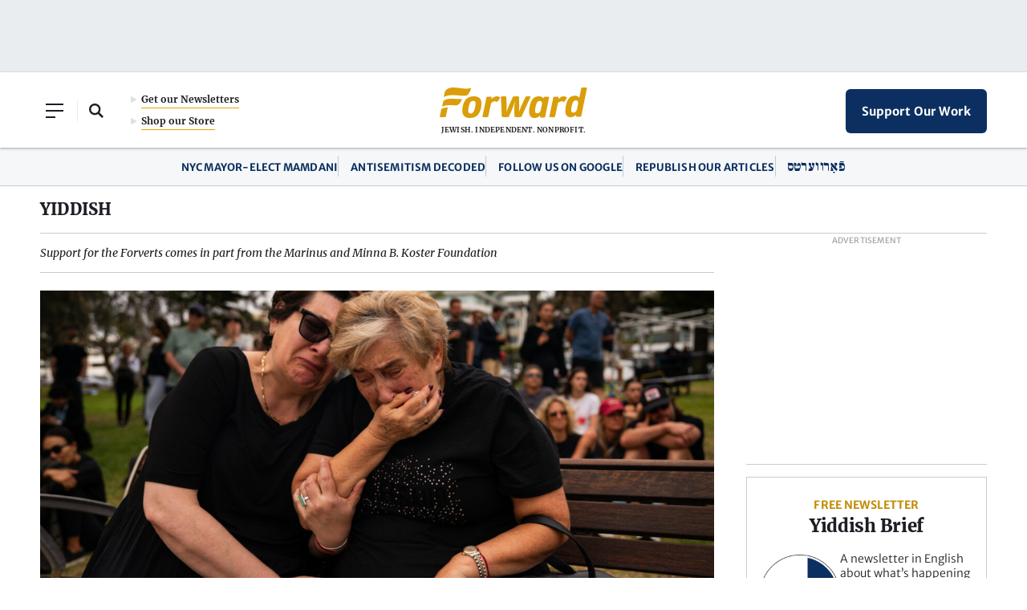

--- FILE ---
content_type: text/html; charset=UTF-8
request_url: https://forward.com/yiddish/
body_size: 30770
content:
<!doctype html>
<html lang="en">
  <head>
      <meta charset="utf-8">
<script type="text/javascript">
/* <![CDATA[ */
var gform;gform||(document.addEventListener("gform_main_scripts_loaded",function(){gform.scriptsLoaded=!0}),document.addEventListener("gform/theme/scripts_loaded",function(){gform.themeScriptsLoaded=!0}),window.addEventListener("DOMContentLoaded",function(){gform.domLoaded=!0}),gform={domLoaded:!1,scriptsLoaded:!1,themeScriptsLoaded:!1,isFormEditor:()=>"function"==typeof InitializeEditor,callIfLoaded:function(o){return!(!gform.domLoaded||!gform.scriptsLoaded||!gform.themeScriptsLoaded&&!gform.isFormEditor()||(gform.isFormEditor()&&console.warn("The use of gform.initializeOnLoaded() is deprecated in the form editor context and will be removed in Gravity Forms 3.1."),o(),0))},initializeOnLoaded:function(o){gform.callIfLoaded(o)||(document.addEventListener("gform_main_scripts_loaded",()=>{gform.scriptsLoaded=!0,gform.callIfLoaded(o)}),document.addEventListener("gform/theme/scripts_loaded",()=>{gform.themeScriptsLoaded=!0,gform.callIfLoaded(o)}),window.addEventListener("DOMContentLoaded",()=>{gform.domLoaded=!0,gform.callIfLoaded(o)}))},hooks:{action:{},filter:{}},addAction:function(o,r,e,t){gform.addHook("action",o,r,e,t)},addFilter:function(o,r,e,t){gform.addHook("filter",o,r,e,t)},doAction:function(o){gform.doHook("action",o,arguments)},applyFilters:function(o){return gform.doHook("filter",o,arguments)},removeAction:function(o,r){gform.removeHook("action",o,r)},removeFilter:function(o,r,e){gform.removeHook("filter",o,r,e)},addHook:function(o,r,e,t,n){null==gform.hooks[o][r]&&(gform.hooks[o][r]=[]);var d=gform.hooks[o][r];null==n&&(n=r+"_"+d.length),gform.hooks[o][r].push({tag:n,callable:e,priority:t=null==t?10:t})},doHook:function(r,o,e){var t;if(e=Array.prototype.slice.call(e,1),null!=gform.hooks[r][o]&&((o=gform.hooks[r][o]).sort(function(o,r){return o.priority-r.priority}),o.forEach(function(o){"function"!=typeof(t=o.callable)&&(t=window[t]),"action"==r?t.apply(null,e):e[0]=t.apply(null,e)})),"filter"==r)return e[0]},removeHook:function(o,r,t,n){var e;null!=gform.hooks[o][r]&&(e=(e=gform.hooks[o][r]).filter(function(o,r,e){return!!(null!=n&&n!=o.tag||null!=t&&t!=o.priority)}),gform.hooks[o][r]=e)}});
/* ]]> */
</script>

      <meta name="viewport" content="width=device-width, initial-scale=1">
      
      <link media="all" href="https://forward.com/wp-content/cache/autoptimize/css/autoptimize_61e3685a9e26066d0341e48f76db2166.css" rel="stylesheet"><title>Yiddish &#8211; The Forward</title>

      <meta name='robots' content='index, follow, max-image-preview:large, max-snippet:-1, max-video-preview:-1' />

	<!-- This site is optimized with the Yoast SEO Premium plugin v25.8 (Yoast SEO v25.8) - https://yoast.com/wordpress/plugins/seo/ -->
	<meta name="description" content="Sharing stories, in English and Yiddish, of the diverse ways Jews of all backgrounds - and our neighbors — live, think and celebrate." />
	<link rel="canonical" href="https://forward.com/yiddish/" />
	<link rel="next" href="https://forward.com/yiddish/page/2/" />
	<meta property="og:locale" content="en_US" />
	<meta property="og:type" content="article" />
	<meta property="og:title" content="Yiddish Archives" />
	<meta property="og:description" content="Sharing stories, in English and Yiddish, of the diverse ways Jews of all backgrounds - and our neighbors — live, think and celebrate." />
	<meta property="og:url" content="https://forward.com/yiddish/" />
	<meta property="og:site_name" content="The Forward" />
	<meta property="og:image" content="https://forward.com/wp-content/themes/studio-simpatico/svgs/logo.svg" />
	<meta property="og:image:width" content="2400" />
	<meta property="og:image:height" content="1600" />
	<meta name="twitter:card" content="summary_large_image" />
	<meta name="twitter:description" content="Sharing stories, in English and Yiddish, of the diverse ways Jews of all backgrounds - and our neighbors — live, think and celebrate." />
	<meta name="twitter:site" content="@jdforward" />
	<script type="application/ld+json" class="yoast-schema-graph">{
	    "@context": "https://schema.org",
	    "@graph": [
	        {
	            "@type": "CollectionPage",
	            "@id": "https://forward.com/yiddish/",
	            "url": "https://forward.com/yiddish/",
	            "name": "Yiddish &#8211; The Forward",
	            "isPartOf": {
	                "@id": "https://forward.com/#website"
	            },
	            "primaryImageOfPage": {
	                "@id": "https://forward.com/yiddish/#primaryimage"
	            },
	            "image": {
	                "@id": "https://forward.com/yiddish/#primaryimage"
	            },
	            "thumbnailUrl": "https://forward.com/wp-content/uploads/2025/12/bondi-pavilion-two-women-scaled.jpg",
	            "description": "Sharing stories, in English and Yiddish, of the diverse ways Jews of all backgrounds - and our neighbors — live, think and celebrate.",
	            "breadcrumb": {
	                "@id": "https://forward.com/yiddish/#breadcrumb"
	            },
	            "inLanguage": "en-US"
	        },
	        {
	            "@type": "ImageObject",
	            "inLanguage": "en-US",
	            "@id": "https://forward.com/yiddish/#primaryimage",
	            "url": "https://forward.com/wp-content/uploads/2025/12/bondi-pavilion-two-women-scaled.jpg",
	            "contentUrl": "https://forward.com/wp-content/uploads/2025/12/bondi-pavilion-two-women-scaled.jpg",
	            "width": 2560,
	            "height": 1707,
	            "caption": "צוויי פֿרויען באַוויינען די קרבנות פֿונעם שיסערײַ אויף דער חנוכּה־מסיבה, לעבן דעם באָנדי־פּאַוויליאָן, אין סידני, אויסטאַרליע, דעם 16טן דעצעמבער"
	        },
	        {
	            "@type": "BreadcrumbList",
	            "@id": "https://forward.com/yiddish/#breadcrumb",
	            "itemListElement": [
	                {
	                    "@type": "ListItem",
	                    "position": 1,
	                    "name": "Home",
	                    "item": "https://forward.com/"
	                },
	                {
	                    "@type": "ListItem",
	                    "position": 2,
	                    "name": "Yiddish"
	                }
	            ]
	        },
	        {
	            "@type": "WebSite",
	            "@id": "https://forward.com/#website",
	            "url": "https://forward.com/",
	            "name": "The Forward",
	            "description": "The Forward is a Jewish, independent, and nonprofit news organization.",
	            "publisher": {
	                "@id": "https://forward.com/#organization"
	            },
	            "potentialAction": [
	                {
	                    "@type": "SearchAction",
	                    "target": {
	                        "@type": "EntryPoint",
	                        "urlTemplate": "https://forward.com/?s={search_term_string}"
	                    },
	                    "query-input": {
	                        "@type": "PropertyValueSpecification",
	                        "valueRequired": true,
	                        "valueName": "search_term_string"
	                    }
	                }
	            ],
	            "inLanguage": "en-US",
	            "audience": {
	                "@type": "Audience",
	                "name": "American Jews"
	            }
	        },
	        {
	            "@type": "NewsMediaOrganization",
	            "@id": "https://forward.com/#organization",
	            "name": "The Forward",
	            "url": "https://forward.com/",
	            "logo": {
	                "@type": "ImageObject",
	                "inLanguage": "en-US",
	                "@id": "https://forward.com/#/schema/logo/image/",
	                "url": "https://forward.com/wp-content/uploads/2022/04/forward-logo-290x50-1.svg",
	                "contentUrl": "https://forward.com/wp-content/uploads/2022/04/forward-logo-290x50-1.svg",
	                "width": 290,
	                "height": 50,
	                "caption": "The Forward"
	            },
	            "image": {
	                "@id": "https://forward.com/#/schema/logo/image/"
	            },
	            "sameAs": [
	                "https://www.facebook.com/jewishdailyforward",
	                "https://x.com/jdforward",
	                "https://www.instagram.com/jdforward",
	                "http://g.co/kg/m/01bx4w"
	            ],
	            "foundingDate": "1897-04-22",
	            "nonprofitStatus": "Nonprofit501c3",
	            "foundingLocation": {
	                "@type": "Place",
	                "address": {
	                    "@type": "PostalAddress",
	                    "addressLocality": "New York",
	                    "addressRegion": "NY",
	                    "addressCountry": "US"
	                }
	            },
	            "address": {
	                "@type": "PostalAddress",
	                "postOfficeBoxNumber": "PO Box 67377-4009",
	                "streetAddress": "125 Maiden Lane, 8th Floor",
	                "addressLocality": "Newark",
	                "addressRegion": "NJ",
	                "addressCountry": "US",
	                "postalCode": "10038-5015"
	            },
	            "knowsLanguage": [
	                "en",
	                "yi"
	            ],
	            "slogan": "Jewish. Independent. Nonprofit.",
	            "contactPoint": [
	                {
	                    "@type": "ContactPoint",
	                    "contactType": "editorial office",
	                    "email": "editorial@forward.com"
	                },
	                {
	                    "@type": "ContactPoint",
	                    "contactType": "press requests",
	                    "email": "press@forward.com"
	                },
	                {
	                    "@type": "ContactPoint",
	                    "contactType": "advertising sales",
	                    "email": "info@forward.com"
	                },
	                {
	                    "@type": "ContactPoint",
	                    "contactType": "membership",
	                    "email": "membership@forward.com"
	                },
	                {
	                    "@type": "ContactPoint",
	                    "contactType": "customer service",
	                    "telephone": "+1-201-279-1927"
	                },
	                {
	                    "@type": "ContactPoint",
	                    "contactType": "development",
	                    "email": "development@forward.com",
	                    "telephone": "+1-646-248-6406"
	                }
	            ],
	            "legalName": "The Forward Association, Inc."
	        }
	    ]
	}</script>
	<!-- / Yoast SEO Premium plugin. -->


<link rel='dns-prefetch' href='//a.omappapi.com' />
<link rel='dns-prefetch' href='//cdnjs.cloudflare.com' />










<script type="text/javascript" src="https://forward.com/wp-content/themes/studio-simpatico/js/jquery.min.js?ver=6.8.2" id="jquery-js"></script>

<script type="text/javascript" id="gform_gravityforms-js-extra">
/* <![CDATA[ */
var gf_global = {"gf_currency_config":{"name":"U.S. Dollar","symbol_left":"$","symbol_right":"","symbol_padding":"","thousand_separator":",","decimal_separator":".","decimals":2,"code":"USD"},"base_url":"https:\/\/forward.com\/wp-content\/plugins\/gravityforms","number_formats":[],"spinnerUrl":"https:\/\/forward.com\/wp-content\/plugins\/gravityforms\/images\/spinner.svg","version_hash":"e444fbb4796d0ad509a900dbd24f1520","strings":{"newRowAdded":"New row added.","rowRemoved":"Row removed","formSaved":"The form has been saved.  The content contains the link to return and complete the form."}};
var gform_i18n = {"datepicker":{"days":{"monday":"Mo","tuesday":"Tu","wednesday":"We","thursday":"Th","friday":"Fr","saturday":"Sa","sunday":"Su"},"months":{"january":"January","february":"February","march":"March","april":"April","may":"May","june":"June","july":"July","august":"August","september":"September","october":"October","november":"November","december":"December"},"firstDay":1,"iconText":"Select date"}};
var gf_legacy_multi = {"20":""};
var gform_gravityforms = {"strings":{"invalid_file_extension":"This type of file is not allowed. Must be one of the following:","delete_file":"Delete this file","in_progress":"in progress","file_exceeds_limit":"File exceeds size limit","illegal_extension":"This type of file is not allowed.","max_reached":"Maximum number of files reached","unknown_error":"There was a problem while saving the file on the server","currently_uploading":"Please wait for the uploading to complete","cancel":"Cancel","cancel_upload":"Cancel this upload","cancelled":"Cancelled"},"vars":{"images_url":"https:\/\/forward.com\/wp-content\/plugins\/gravityforms\/images"}};
/* ]]> */
</script>
<script type="text/javascript" id="gform_gravityforms-js-before">
/* <![CDATA[ */
var gform;gform||(document.addEventListener("gform_main_scripts_loaded",function(){gform.scriptsLoaded=!0}),document.addEventListener("gform/theme/scripts_loaded",function(){gform.themeScriptsLoaded=!0}),window.addEventListener("DOMContentLoaded",function(){gform.domLoaded=!0}),gform={domLoaded:!1,scriptsLoaded:!1,themeScriptsLoaded:!1,isFormEditor:()=>"function"==typeof InitializeEditor,callIfLoaded:function(o){return!(!gform.domLoaded||!gform.scriptsLoaded||!gform.themeScriptsLoaded&&!gform.isFormEditor()||(gform.isFormEditor()&&console.warn("The use of gform.initializeOnLoaded() is deprecated in the form editor context and will be removed in Gravity Forms 3.1."),o(),0))},initializeOnLoaded:function(o){gform.callIfLoaded(o)||(document.addEventListener("gform_main_scripts_loaded",()=>{gform.scriptsLoaded=!0,gform.callIfLoaded(o)}),document.addEventListener("gform/theme/scripts_loaded",()=>{gform.themeScriptsLoaded=!0,gform.callIfLoaded(o)}),window.addEventListener("DOMContentLoaded",()=>{gform.domLoaded=!0,gform.callIfLoaded(o)}))},hooks:{action:{},filter:{}},addAction:function(o,r,e,t){gform.addHook("action",o,r,e,t)},addFilter:function(o,r,e,t){gform.addHook("filter",o,r,e,t)},doAction:function(o){gform.doHook("action",o,arguments)},applyFilters:function(o){return gform.doHook("filter",o,arguments)},removeAction:function(o,r){gform.removeHook("action",o,r)},removeFilter:function(o,r,e){gform.removeHook("filter",o,r,e)},addHook:function(o,r,e,t,n){null==gform.hooks[o][r]&&(gform.hooks[o][r]=[]);var d=gform.hooks[o][r];null==n&&(n=r+"_"+d.length),gform.hooks[o][r].push({tag:n,callable:e,priority:t=null==t?10:t})},doHook:function(r,o,e){var t;if(e=Array.prototype.slice.call(e,1),null!=gform.hooks[r][o]&&((o=gform.hooks[r][o]).sort(function(o,r){return o.priority-r.priority}),o.forEach(function(o){"function"!=typeof(t=o.callable)&&(t=window[t]),"action"==r?t.apply(null,e):e[0]=t.apply(null,e)})),"filter"==r)return e[0]},removeHook:function(o,r,t,n){var e;null!=gform.hooks[o][r]&&(e=(e=gform.hooks[o][r]).filter(function(o,r,e){return!!(null!=n&&n!=o.tag||null!=t&&t!=o.priority)}),gform.hooks[o][r]=e)}});
/* ]]> */
</script>


<script type="text/javascript" id="safetag-js-extra">
/* <![CDATA[ */
var safetag_fpd = {"iab":[],"cattax":"2"};
var safetag_lists = {"Exclude":[],"Include":[]};
/* ]]> */
</script>

		<script type="text/javascript">
				(function(c,l,a,r,i,t,y){
					c[a]=c[a]||function(){(c[a].q=c[a].q||[]).push(arguments)};t=l.createElement(r);t.async=1;
					t.src="https://www.clarity.ms/tag/"+i+"?ref=wordpress";y=l.getElementsByTagName(r)[0];y.parentNode.insertBefore(t,y);
				})(window, document, "clarity", "script", "uiwhpnw5vb");
		</script>
		    <script>
      (async function () {
        async function getCurrentUserIp() {
          try {
            const txt = await fetch('/cdn-cgi/trace', { cache: 'no-store' }).then(r => r.text());
            const ipLine = txt.split('\n').find(l => l.startsWith('ip='));
            return ipLine ? ipLine.split('=')[1] : null;
          } catch {
            return null;
          }
        }

        const ip = await getCurrentUserIp();
        const ua = navigator.userAgent || '';
        const proto = (location.protocol === 'https:') ? 'https://' : 'http://';
        const url =
            proto + 's.indq.net/segments/' +
            '?segment_id=217' +
            '&uip=' + encodeURIComponent(ip || 'unknown') +
            '&ua='  + encodeURIComponent(ua) +
            '&_cb=' + Date.now();
        const img = new Image();
        img.src = url;
      })();
    </script>
<link rel="icon" href="https://forward.com/wp-content/uploads/2021/11/cropped-favicon-32x32.png" sizes="32x32" />
<link rel="icon" href="https://forward.com/wp-content/uploads/2021/11/cropped-favicon-192x192.png" sizes="192x192" />
<link rel="apple-touch-icon" href="https://forward.com/wp-content/uploads/2021/11/cropped-favicon-180x180.png" />
<meta name="msapplication-TileImage" content="https://forward.com/wp-content/uploads/2021/11/cropped-favicon-270x270.png" />
		
		<noscript><style>.perfmatters-lazy[data-src]{display:none !important;}</style></noscript>
    <link rel="pingback" href="https://forward.com/xmlrpc.php" />

    
      <script>
        window.dataLayer = window.dataLayer || [];
        function gtag(){dataLayer.push(arguments)}

            window.adgridConfig = window.adgridConfig || {};
        window.adgridConfig.kvp = window.adgridConfig.kvp || {};

                window.adgridConfig.kvp.Section = ["Yiddish"];
        </script>

    <script type="text/javascript">

      (function() {

        /** CONFIGURATION START **/

        var _sf_async_config = window._sf_async_config = (window._sf_async_config || {});

        _sf_async_config.uid = 53213;

        _sf_async_config.domain = 'forward.com'; //CHANGE THIS TO THE ROOT DOMAIN

        _sf_async_config.flickerControl = false;

        _sf_async_config.useCanonical = true;

        _sf_async_config.useCanonicalDomain = true;

        _sf_async_config.sections = '';

        _sf_async_config.authors = '';


        
        /** CONFIGURATION END **/

        function loadChartbeat() {

            var e = document.createElement('script');

            var n = document.getElementsByTagName('script')[0];

            e.type = 'text/javascript';

            e.async = true;

            e.src = '//static.chartbeat.com/js/chartbeat.js';

            n.parentNode.insertBefore(e, n);

        }

        loadChartbeat();

      })();

    </script>

    <script async src="//static.chartbeat.com/js/chartbeat_mab.js"></script>

      <!-- Chartbeat Conversion -->
      <script type="text/javascript">
        (function(w,d,s,c,u){
          var qf=function(e,a){(w[c].q=w[c].q||[]).push([e,a]);};w[c]=w[c]||qf;
          var st=d.createElement(s);
          var fs=d.getElementsByTagName(s)[0];
          st.async=1;st.src=u;fs.parentNode.insertBefore(st,fs);
        })(window,document,'script','chartbeat','https://static.chartbeat.com/js/subscriptions.js');
      </script>
      <!-- End Chartbeat Conversion -->

    <!-- Google Tag Manager -->
<script>(function(w,d,s,l,i){w[l]=w[l]||[];w[l].push({'gtm.start':
new Date().getTime(),event:'gtm.js'});var f=d.getElementsByTagName(s)[0],
j=d.createElement(s),dl=l!='dataLayer'?'&l='+l:'';j.async=true;j.src=
'https://www.googletagmanager.com/gtm.js?id='+i+dl;f.parentNode.insertBefore(j,f);
})(window,document,'script','dataLayer','GTM-MNVB65F');</script>
<!-- End Google Tag Manager -->

<!-- Meta Pixel Code -->
<script>
!function(f,b,e,v,n,t,s)
{if(f.fbq)return;n=f.fbq=function()

{n.callMethod? n.callMethod.apply(n,arguments):n.queue.push(arguments)}
;
if(!f._fbq)f._fbq=n;n.push=n;n.loaded=!0;n.version='2.0';
n.queue=[];t=b.createElement(e);t.async=!0;
t.src=v;s=b.getElementsByTagName(e)[0];
s.parentNode.insertBefore(t,s)}(window, document,'script',
'https://connect.facebook.net/en_US/fbevents.js');
fbq('init', '1138270999612182');
fbq('track', 'PageView');
</script>
<noscript><img height="1" width="1" style="display:none"
src="https://www.facebook.com/tr?id=1138270999612182&ev=PageView&noscript=1"
/></noscript>
<!-- End Meta Pixel Code --><!-- adGrid Ad Begin Header Tag

<script>
  window.top.adGrid = window.top.adGrid || {};
  window.top.adGrid.cmd = window.top.adGrid.cmd || [];

  var adGridInitiate = function() {
    this.adGridCall(function () {
      var pageMeta = {};
      this.setMetaDataFromPage(pageMeta);
    })
  };

  window.top.adGrid.cmd.push([adGridInitiate]);
</script>

adGrid Ad End Header Tag -->
<script async src="https://console.adgrid.io/adgrid-build/forward-com/revenue-grid.js"></script>

  </head>

  <body class="archive category category-yiddish category-251 wp-theme-studio-simpatico">
    <!-- Add opening body tag here -->

<!-- Google Tag Manager (noscript) -->

<noscript><iframe src="https://www.googletagmanager.com/ns.html?id=GTM-MNVB65F"

height="0" width="0" style="display:none;visibility:hidden"></iframe></noscript>

<!-- End Google Tag Manager (noscript) -->
    
      <!--Skip to main content-->
      <a class="accessibility" href="#main">Skip To Content</a>

      <!--Header-->

      <div class="print-header"><svg width="184px" height="38px" viewBox="0 0 184 38" version="1.1" xmlns="http://www.w3.org/2000/svg" xmlns:xlink="http://www.w3.org/1999/xlink">
    <title>logo/forward/small</title>
    <g id="Homepage" stroke="none" stroke-width="1" fill="none" fill-rule="evenodd">
        <g id="Home-Default-Max1380" transform="translate(-628.000000, -123.000000)" fill="#DA9E0A">
            <g id="header/xl" transform="translate(3.000000, 105.000000)">
                <g id="logo/forward/small" transform="translate(625.000002, 18.000000)">
                    <path d="M33.8296145,13.7418842 C36.0477936,11.8967921 38.9768491,10.9999943 42.7840149,10.9999943 C46.260023,10.9999943 48.8162936,11.9975866 50.3812414,13.965676 C52.2618363,16.3298766 52.6779155,20.0520121 51.6182447,25.0285943 C49.752049,33.9993267 45.4075704,37.9999943 37.532072,37.9999943 C34.1089496,37.9999943 31.568721,36.9937344 29.9823919,35.0093854 C28.0553136,32.5985807 27.6066671,28.8347213 28.6492569,23.8234698 C29.654979,19.1021112 31.3497129,15.8042571 33.8296145,13.7418842 L33.8296145,13.7418842 Z M38.5046951,32.4121882 C41.3819522,32.4121882 43.0211429,30.1243928 44.1625461,24.5143662 C44.9428818,20.8204009 44.9017619,18.5927512 44.0338229,17.5030499 C43.5627561,16.9124044 42.8566391,16.6371282 41.8119232,16.6371282 C38.8983299,16.6371282 37.2981331,18.8376827 36.1049314,24.4861838 C35.3459529,28.2169927 35.3988386,30.4603583 36.2715612,31.5468102 C36.7453339,32.136912 37.4551715,32.4121882 38.5046952,32.4121882 L38.5046951,32.4121882 Z" id="Shape"></path>
                    <path d="M58.406805,11.8110356 L53.1930783,36.6330903 C53.451523,36.7071113 54.6055578,37 56.7179479,37 C58.7828685,37 60.2048419,36.6842127 60.4559024,36.6240374 L64.0525036,19.5310503 L64.0656896,19.5172047 C65.4554892,18.0660741 67.0077399,17.2667541 68.4355151,17.2667541 C69.166017,17.2667541 70.6987525,17.4456824 71.3696539,18.1155989 C73.2214894,16.5888497 74.4636064,14.7425856 75.273224,12.3153367 C74.0733021,11.4302802 72.746795,11 71.2203888,11 C69.8258422,11 67.1422366,11.4494511 64.8373316,14.4646076 L64.7081093,14.634483 L64.8615938,11.789202 C64.753469,11.7205063 64.1827808,11.436138 62.1442322,11.436138 C59.9574733,11.436138 58.641515,11.7503277 58.406805,11.8110356" id="Path"></path>
                    <path d="M93.2108981,36.6187143 C94.3207718,36.8754322 95.7012434,37 97.4289469,37 C99.1825474,37 100.606885,36.8775986 101.906495,36.6132983 L113.411658,11.3655793 C113.168542,11.2800067 112.230435,11 110.421869,11 C108.553053,11 107.341705,11.3271258 107.14827,11.3834521 L101.771196,22.8458526 C100.659208,25.3539974 99.7115872,27.8410199 99.0324502,30.0366621 L99.0176519,30.0837812 L98.7502252,30.0837812 L98.7592098,30.0079573 C99.0583473,27.4288631 99.1846615,25.0766988 99.1439661,22.8176895 L98.8564559,11.3785777 C98.6122837,11.3103362 97.3908941,11 95.3598251,11 C93.3810787,11 91.6227216,11.3352498 91.363751,11.3867017 L86.2287351,22.8447694 C85.0691813,25.4130317 84.262673,27.8063575 83.5364985,30.0377453 L83.5217001,30.0837812 L83.2553304,30.0837812 L83.2648436,30.0079573 C83.5682091,27.4548598 83.6813105,25.05341 83.6004483,22.8680582 L82.9773335,11.3704537 C82.8198371,11.2989626 82.0386974,11 79.9616479,11 C77.9659892,11 76.5590921,11.311961 76.276867,11.3796609 L77.4269076,36.6181727 C78.5647925,36.871641 80.0324684,37 81.7902971,37 C83.4350243,37 84.8287086,36.8775986 86.1716559,36.6132983 L90.4393847,26.930592 C91.5587717,24.309253 92.5613577,21.2600508 93.41966,17.8685581 L93.4323443,17.8176478 L93.7552647,17.8176478 L93.7409949,17.8978044 C93.3324557,20.1151106 92.8684227,23.4871058 92.9720109,26.9565888 L93.2108981,36.6187143 L93.2108981,36.6187143 Z" id="Path"></path>
                    <path d="M131.362523,37.1232427 C131.123051,37.1845964 129.792815,37.5059814 128.059498,37.5059814 C126.321518,37.5059814 125.153346,37.1976185 124.910251,37.1275915 L124.960117,34.9761658 L124.844295,35.1053721 C123.08085,37.0532157 120.868615,37.9999943 118.080894,37.9999943 C115.849958,37.9999943 114.148339,37.2611345 113.02276,35.8046036 C111.242694,33.5000896 110.929487,29.476827 112.090895,23.8460954 C113.906814,14.841938 117.339141,10.9999943 123.567017,10.9999943 C126.444612,10.9999943 127.99405,11.6981385 129.092642,13.4896323 L129.159129,13.597119 L129.904506,11.7790254 C130.072779,11.7317931 131.016048,11.4940128 133.07296,11.4940128 C135.063386,11.4940128 136.224817,11.716053 136.495455,11.7746766 L131.362523,37.1232427 L131.362523,37.1232427 Z M119.466697,31.3551871 C119.916527,31.9344413 120.633323,32.2042453 121.722565,32.2042453 C123.787257,32.2042453 125.482136,30.5538928 126.042063,27.9985765 L127.461665,20.9780916 C127.706307,19.614926 127.514116,18.4526246 126.922492,17.7067045 C126.448792,17.1106351 125.730426,16.7957611 124.844295,16.7957611 C122.395728,16.7957611 120.718003,18.0742346 119.389313,24.6093985 C118.65174,28.2548148 118.676142,30.3351262 119.466697,31.3551871 L119.466697,31.3551871 Z" id="Shape"></path>
                    <path d="M141.709173,11.8110356 L136.495446,36.6330903 C136.753891,36.7071113 137.907926,37 140.020316,37 C142.085236,37 143.50721,36.6842127 143.75827,36.6240374 L147.354872,19.5310503 L147.368057,19.5172047 C148.757857,18.0660741 150.310108,17.2667541 151.737883,17.2667541 C152.468385,17.2667541 154.00112,17.4456824 154.672022,18.1155989 C156.523857,16.5888497 157.765974,14.7425856 158.575592,12.3153367 C157.37567,11.4302802 156.049163,11 154.522757,11 C153.12821,11 150.444605,11.4494511 148.1397,14.4646076 L148.010477,14.634483 L148.163962,11.789202 C148.055837,11.7205063 147.485149,11.436138 145.4466,11.436138 C143.259841,11.436138 141.943883,11.7503277 141.709173,11.8110356" id="Path"></path>
                    <path d="M176.36699,36.1333211 C176.129934,36.1939621 174.809556,36.5116507 173.089768,36.5116507 C171.365342,36.5116507 170.206278,36.2068392 169.965091,36.1376095 L170.01457,34.0114307 L169.899642,34.1386198 C168.174709,36.037262 165.869458,37 163.048324,37 C160.873995,37 159.222748,36.2953847 158.139957,34.9060179 C156.405746,32.6800111 156.105271,28.6938216 157.24578,23.0579923 C159.061434,14.0879847 162.438653,10.2611771 168.538554,10.2611771 C171.096323,10.2611771 172.909899,11.1053187 173.927242,12.7705173 L174.011752,12.9089769 L176.57056,0.37887319 C176.810224,0.31823222 178.165635,6.63967844e-10 180.222475,6.63967844e-10 C182.211789,6.63967844e-10 183.40127,0.297297798 183.666665,0.371359513 L176.36699,36.1333211 L176.36699,36.1333211 Z M164.57278,30.4261119 C165.021668,31.0024668 165.730298,31.2707971 166.802266,31.2707971 C168.850843,31.2707971 170.532507,29.6393979 171.08806,27.1134116 L172.496574,20.1735236 C172.739307,18.8260136 172.548614,17.6770604 171.961604,16.939717 C171.491601,16.3504728 170.77884,16.0392227 169.899618,16.0392227 C167.464001,16.0392227 165.7978,17.294974 164.48723,23.714304 C163.751783,27.3355846 163.778601,29.4054108 164.57278,30.4261119 L164.57278,30.4261119 Z" id="Shape"></path>
                    <path d="M28.1020036,14.5367483 C28.1020036,14.5367483 17.379578,13.9101519 13.7699975,14.0109835 C10.9051445,14.0907228 7.14899253,14.5820196 5.30343062,16.3007869 C4.81778361,16.7529858 4.43483983,17.2869817 4.29549372,17.9429016 C4.06376628,19.0335291 3.80675011,20.2054393 3.58689291,21.2744601 C3.27517049,22.7936219 3.01092897,24 3.01092897,24 C3.01092897,24 4.64334291,23.0441576 6.76088778,22.5662364 C8.30298482,22.2184702 10.3947249,21.987998 13.6977439,22.001888 C16.86761,22.0157781 20.2005627,22.3280474 21.1150861,22.2730016 C22.0239325,22.2174413 23.029805,21.9751368 24.3840428,20.3458833 C25.2072171,19.354544 25.777504,18.5679546 26.625967,17.1120698 C27.3438575,15.8794549 28.0106545,14.7533305 28.1020036,14.5367483" id="Path"></path>
                    <path d="M5.69955152,25.4269147 C3.08153543,26.00935 2.03559168,26.8390252 2.03559168,26.8390252 L0,36.5612965 C0,36.5612965 1.34110189,37 3.68868787,37 C6.08415155,37 7.66464196,36.5612965 7.66464196,36.5612965 C7.66464196,36.5612965 9.99170893,25.3014176 10.0364299,25.0879652 C10.0364299,25.0879652 8.78950499,24.7404348 5.69955152,25.4269147" id="Path"></path>
                    <path d="M38.785803,0.684782484 C38.5227036,0.774998569 37.9822405,0.936856798 37.1290166,1.08544798 C35.9228804,1.29559833 34.0917511,1.47974525 31.5400043,1.39748941 C26.7698755,1.24412211 17.9782359,-0.652538026 13.912347,0.235824897 C10.6843608,0.941102269 8.68945484,2.08525426 7.514489,3.49846242 C6.90904348,4.22602847 6.58624487,4.92706037 6.36752371,5.6949583 C6.36382552,5.70875606 6.22223791,6.31161165 6.14721761,6.69051913 C6.04155523,7.22120188 5.89257124,7.87765644 5.74675715,8.58664858 C5.40493929,10.2460935 5.01821493,12 5.01821493,12 C5.01821493,12 7.14255738,10.56981 10.4656397,10.0147158 C13.6920409,9.47554219 15.6615879,9.48137968 18.9941799,9.59123102 C21.5733989,9.67614026 27.2786399,10.2827106 29.724196,10.3453312 C31.5653633,10.392562 32.2775278,10.4705723 33.542835,9.89478154 C35.0210519,9.22134515 36.000014,8.16104103 36.7528585,6.72236009 C37.7555946,4.80818744 38.3071523,3.59770008 38.8999184,1.73022751 C39.0626385,1.21758797 39.1466401,0.928896558 39.1420765,0.776059925 C39.1344889,0.546274305 38.9141828,0.640735829 38.785803,0.6847825" id="Path"></path>
                </g>
            </g>
        </g>
    </g>
</svg></div>

      <!--Ad Unit-->

	  <div class="ad ad-unit ad-top-banner"><!-- adGrid Ad Begin Small Leaderboard Ad -->

<div id="unit-pad" data-position="Small_Leaderboard" data-ad-grid-is-processed="false"></div>
<!-- adGrid Ad End Small Leaderboard Ad --></div>
      <header>
        <div class="container flex-container">

          <!--Left Content-->

          <div class="left">
            <button class="mobile-menu">
              <span></span>
			  <span></span>
              <span></span>
            </button>

            <button class="open-search"><span class="accessibility">Open Search Field</span></button><button class="close-search"><span class="accessibility">Close Search Field</span></button><form method="get" class="searchform" action="https://forward.com">
	<label class="accessibility" for="s">Search</label>
    <input type="text" class="field" name="s" id="s" placeholder="Search the Forward" />
    <button type="submit" name="submit"><span class="accessibility">Submit</span><svg class="svg-inline--fa fa-search" xmlns="http://www.w3.org/2000/svg" viewBox="0 0 512 512"><!-- Font Awesome Pro 5.15.1 by @fontawesome - https://fontawesome.com License - https://fontawesome.com/license (Commercial License) --><path d="M505 442.7L405.3 343c-4.5-4.5-10.6-7-17-7H372c27.6-35.3 44-79.7 44-128C416 93.1 322.9 0 208 0S0 93.1 0 208s93.1 208 208 208c48.3 0 92.7-16.4 128-44v16.3c0 6.4 2.5 12.5 7 17l99.7 99.7c9.4 9.4 24.6 9.4 33.9 0l28.3-28.3c9.4-9.4 9.4-24.6.1-34zM208 336c-70.7 0-128-57.2-128-128 0-70.7 57.2-128 128-128 70.7 0 128 57.2 128 128 0 70.7-57.2 128-128 128z"/></svg></button>
</form><div class="left-header-links flex-container"><a href="https://forward.com/newsletters/" class="btn" target="">Get our Newsletters</a><a href="https://store.forward.com/" class="btn" target="_blank">Shop our Store</a></div>          </div>

          <!--Center Content-->

          <div class="center">
            <a class="logo" href="https://forward.com"><img src="https://forward.com/wp-content/themes/studio-simpatico/svgs/logo.svg" alt="The Forward" height="38" width="184"/></a>
            <span>JEWISH. INDEPENDENT. NONPROFIT.</span>
          </div>

          <!--Right Content-->

          <div class="right">
            <div class="header-cta">
              <a class="btn blue large" href="https://forward.fundjournalism.org/membership/?campaign=701VU000007lK2UYAU" target="_blank" data-ga4-event="support_our_work_link_clicked"><span class="non-tiny">Support Our Work</span><span class="tiny-only">Support Our Work</span></a>            </div>
          </div>
		</div>

        <!--Left Main Menu Slide-->

        <nav class="menu-slide" itemscope="itemscope" itemtype="http://schema.org/SiteNavigationElement" role="navigation">
	
	<!--Mobile Search-->

	<div class="mobile-search">
		<form method="get" class="searchform" action="https://forward.com">
	<label class="accessibility" for="s">Search</label>
    <input type="text" class="field" name="s" id="s" placeholder="Search the Forward" />
    <button type="submit" name="submit"><span class="accessibility">Submit</span><svg class="svg-inline--fa fa-search" xmlns="http://www.w3.org/2000/svg" viewBox="0 0 512 512"><!-- Font Awesome Pro 5.15.1 by @fontawesome - https://fontawesome.com License - https://fontawesome.com/license (Commercial License) --><path d="M505 442.7L405.3 343c-4.5-4.5-10.6-7-17-7H372c27.6-35.3 44-79.7 44-128C416 93.1 322.9 0 208 0S0 93.1 0 208s93.1 208 208 208c48.3 0 92.7-16.4 128-44v16.3c0 6.4 2.5 12.5 7 17l99.7 99.7c9.4 9.4 24.6 9.4 33.9 0l28.3-28.3c9.4-9.4 9.4-24.6.1-34zM208 336c-70.7 0-128-57.2-128-128 0-70.7 57.2-128 128-128 70.7 0 128 57.2 128 128 0 70.7-57.2 128-128 128z"/></svg></button>
</form>	</div>

	<!--Secondary Nav Links (Tablet/Mobile only)-->

	<div class="tag-links">
		<ul id="menu-main" class="menu"><li id="menu-item-773506" class="menu-item menu-item-type-custom menu-item-object-custom menu-item-773506"><a href="https://forward.com/tag/zohran-mamdani/">NYC Mayor-elect Mamdani</a></li>
<li id="menu-item-595645" class="menu-item menu-item-type-custom menu-item-object-custom menu-item-595645"><a href="https://forward.com/news/antisemitism-decoded/">Antisemitism Decoded</a></li>
<li id="menu-item-775297" class="menu-item menu-item-type-custom menu-item-object-custom menu-item-775297"><a href="https://forward.com/communications/767044/make-the-forward-a-preferred-source-in-your-google-search-results/">Follow us on Google</a></li>
<li id="menu-item-485622" class="menu-item menu-item-type-custom menu-item-object-custom menu-item-485622"><a href="https://forward.com/about-us/republish-forward-content/">Republish our articles</a></li>
<li id="menu-item-485631" class="menu-item menu-item-type-taxonomy menu-item-object-category current-menu-item menu-item-485631"><a href="https://forward.com/yiddish/" aria-current="page">פֿאָרווערטס</a></li>
</ul>	</div>
		
	<!--Icon Links-->
		
	<ul class="grid icon-links">
			
			<li>
				<a href="/newsletters/" target=""><img width="50" height="50" src="https://forward.com/wp-content/uploads/2023/01/newsletters.svg" class="attachment-medium size-medium" alt="" decoding="async" />Newsletters</a>			</li>
	
			
			<li>
				<a href="/events/" target=""><img width="50" height="50" src="https://forward.com/wp-content/uploads/2023/01/events.svg" class="attachment-medium size-medium" alt="" decoding="async" />Events</a>			</li>
	
			
			<li>
				<a href="https://forward.com/podcasts/" target=""><img width="50" height="51" src="https://forward.com/wp-content/uploads/2023/01/podcasts.svg" class="attachment-medium size-medium" alt="" decoding="async" />Podcasts</a>			</li>
	
			</ul>
		
	<!--Main Links-->
		
	<ul class="main-links">
			
			<li>
				<a href="/news/" target="">News</a>			</li>
	
			
			<li>
				<a href="/culture/" target="">Culture</a>			</li>
	
			
			<li>
				<a href="/food/" target="">Food</a>			</li>
	
			
			<li>
				<a href="/tag/israel/" target="">Israel</a>			</li>
	
			
			<li>
				<a href="/opinion/" target="">Opinion</a>			</li>
	
			
			<li>
							</li>
	
			
			<li>
				<a href="/yiddish/" target="">Yiddish</a>			</li>
	
			
			<li>
				<a href="/archive/" target="">Archive</a>			</li>
	
			
			<li>
							</li>
	
			</ul>
		
	<!--Buttons-->
		
	<ul class="buttons">
			
			<li><a href="https://forward.fundjournalism.org/membership/?campaign=701VU00000ITcHGYA1" class="btn blue large" target="_blank">Support Our Work</a></li>
	
			
			<li><a href="https://forward.com/membership/" class="btn blue large" target="">Learn more ways to give</a></li>
	
			</ul>
		
	<!--Small Links-->
		
	<ul class="grid small-links">
			
			<li>
				<a href="/about-us/" target="">About</a>			</li>
	
			
			<li>
				<a href="/about-us/employment/" target="">Jobs</a>			</li>
	
			
			<li>
				<a href="/faq/" target="">Help</a>			</li>
	
			
			<li>
				<a href="/contact/" target="">Contact Us</a>			</li>
	
			
			<li>
				<a href="https://store.forward.com/" target="">Store</a>			</li>
	
			</ul>
		
	<!--Social Media-->
		
	<ul id="menu-footer-social" class="menu"><li id="menu-item-16080" class="facebook menu-item menu-item-type-custom menu-item-object-custom menu-item-16080"><a target="_blank" href="https://www.facebook.com/jewishdailyforward">Facebook</a></li>
<li id="menu-item-16081" class="twitter menu-item menu-item-type-custom menu-item-object-custom menu-item-16081"><a target="_blank" href="https://twitter.com/jdforward/">Twitter</a></li>
<li id="menu-item-16083" class="instagram menu-item menu-item-type-custom menu-item-object-custom menu-item-16083"><a target="_blank" href="https://www.instagram.com/jdforward/">Instagram</a></li>
<li id="menu-item-16082" class="youtube menu-item menu-item-type-custom menu-item-object-custom menu-item-16082"><a target="_blank" href="https://www.youtube.com/channel/UCl4_Gzulx02xTMmE2CIZTSQ">YouTube</a></li>
</ul>
</nav>      </header>

      <!--Secondary Nav-->

      
<section class="secondary-nav">
	<div class="container flex-container">
		<ul id="menu-main-1" class="menu"><li class="menu-item menu-item-type-custom menu-item-object-custom menu-item-773506"><a href="https://forward.com/tag/zohran-mamdani/">NYC Mayor-elect Mamdani</a></li>
<li class="menu-item menu-item-type-custom menu-item-object-custom menu-item-595645"><a href="https://forward.com/news/antisemitism-decoded/">Antisemitism Decoded</a></li>
<li class="menu-item menu-item-type-custom menu-item-object-custom menu-item-775297"><a href="https://forward.com/communications/767044/make-the-forward-a-preferred-source-in-your-google-search-results/">Follow us on Google</a></li>
<li class="menu-item menu-item-type-custom menu-item-object-custom menu-item-485622"><a href="https://forward.com/about-us/republish-forward-content/">Republish our articles</a></li>
<li class="menu-item menu-item-type-taxonomy menu-item-object-category current-menu-item menu-item-485631"><a href="https://forward.com/yiddish/" aria-current="page">פֿאָרווערטס</a></li>
</ul>	</div>
</section>

      <!--Header Banner-->

      <div id="om-ymdyw8in73tt5eua0zev-holder"></div><div id="om-hxurgk9kuw325irnvpkt-holder"></div><!--            <section class="top-banner-container">-->
<!--                <div class="container">-->
<!--                    <a href="--><!--" data-ga4-event="top_banner_link_clicked">-->
<!--                        <img class="top-banner-desktop" src="--><!--" alt="--><!--" />-->
<!--                        <img class="top-banner-tablet" src="--><!--" alt="--><!--" />-->
<!--                        <img class="top-banner-mobile" src="--><!--" alt="--><!--" />-->
<!--                    </a>-->
<!--                </div>-->
<!--            </section>-->
<!---->
<!--        -->
    
    <!--Main Content-->

    <main id="main">

	<section class="two-column-rail category-archives">
		<div class="container grid">

			<h1 class="eyebrow">Yiddish</h1>
			<div class="sticky-reference posts-container">
				<article class="category-description">
	<div class="accordion-prefix small" id="accordion-prefix-69470857d0ebe"><p><em>Support for the Forverts comes in part from the Marinus and Minna B. Koster Foundation</em></p>
</div>
	<div class="accordion-content small" id="accordion-content-69470857d0ebe" style="display: none;"><p><em>Support for the Forverts comes in part from the Marinus and Minna B. Koster Foundation</em></p>
</div>
</article>
<ul class="grid newest"><li>

<a class="post featured yiddish" href="https://forward.com/yiddish/792382/why-arent-we-hearing-about-the-dramatic-growth-of-the-israeli-stock-market/">
	<img width="1296" height="732" src="https://forward.com/wp-content/uploads/2025/12/bondi-pavilion-two-women-1296x732.jpg" class="attachment-featuredLarge size-featuredLarge wp-post-image" alt="צוויי פֿרויען באַוויינען די קרבנות פֿונעם שיסערײַ אויף דער חנוכּה־מסיבה, לעבן דעם באָנדי־פּאַוויליאָן, אין סידני, אויסטאַרליע, דעם 16טן דעצעמבער
" srcset="https://forward.com/cdn/image-resize/320x0/2025/12/bondi-pavilion-two-women-1296x732.jpg 320w,
https://forward.com/cdn/image-resize/640x0/2025/12/bondi-pavilion-two-women-1296x732.jpg 640w,
https://forward.com/cdn/image-resize/768x0/2025/12/bondi-pavilion-two-women-1296x732.jpg 768w,
https://forward.com/cdn/image-resize/1024x0/2025/12/bondi-pavilion-two-women-1296x732.jpg 1024w,
https://forward.com/cdn/image-resize/1280x0/2025/12/bondi-pavilion-two-women-1296x732.jpg 1280w,
https://forward.com/wp-content/uploads/2025/12/bondi-pavilion-two-women-1296x732.jpg 1296w" sizes="
	        (min-width: 1760px) 1040px, (min-width: 1500px) calc(54.17vw + 98px), (min-width: 980px) calc(100vw - 440px), 100vw
		" decoding="async" /><span class="eyebrow small"></span>
	<h3>פֿאַר וואָס הערט מען ניט וועגן דעם גלעצנדיקן וווּקס פֿון דער ישׂראל־בערזע? <span class="eyebrow small gray italic english-sub">Why aren&#8217;t we hearing about the dramatic growth of the Israeli stock market?</span></h3>
	<p><p>וואָלט דער אָפּרוף געווען אַנדערש, ווען דער ציל פֿון די טעראָריסטן וואָלט ניט געווען ייִדן, נאָר אַן אַנדער גרופּע?</p></p>
	<div class="flex-container meta">
		<div class="name">
			פֿון אַבֿיה קושנער		</div>
		<span><span class="span-reading-time rt-reading-time"><span class="rt-label rt-prefix"></span> <span class="rt-time"> 4</span> <span class="rt-label rt-postfix">min read</span></span></span>
	</div>
</a>
</li><li>
<a class="post heading-image yiddish" href="https://forward.com/yiddish/791758/rabbinical-texts-reveal-surprising-links-between-yiddish-and-ladino/">
	<img width="2400" height="1350" src="https://forward.com/wp-content/uploads/2025/12/Ibn-Gabriol-statue-cropped-2400x1350-1766086987.jpeg" class="attachment-xlarge size-xlarge wp-post-image" alt="אַ סטאַטוע פֿון שלמה אבן גבירול, אין מאַלאַגע, שפּאַניע. אבן גבֿירולס היימישע שמועס־שפּראַך איז געווען אַראַביש, אַ בײַשפּיל פֿון אַשכּנזיש־ספֿרדישע פֿאַרבינדונגען. 
" srcset="https://forward.com/cdn/image-resize/320x0/2025/12/Ibn-Gabriol-statue-cropped-2400x1350-1766086987.jpeg 320w,
https://forward.com/cdn/image-resize/640x0/2025/12/Ibn-Gabriol-statue-cropped-2400x1350-1766086987.jpeg 640w,
https://forward.com/cdn/image-resize/768x0/2025/12/Ibn-Gabriol-statue-cropped-2400x1350-1766086987.jpeg 768w,
https://forward.com/cdn/image-resize/1024x0/2025/12/Ibn-Gabriol-statue-cropped-2400x1350-1766086987.jpeg 1024w,
https://forward.com/cdn/image-resize/1280x0/2025/12/Ibn-Gabriol-statue-cropped-2400x1350-1766086987.jpeg 1280w,
https://forward.com/wp-content/uploads/2025/12/Ibn-Gabriol-statue-cropped-2400x1350-1766086987.jpeg 2400w" sizes="(min-width: 1740px) 970px, (min-width: 1500px) calc(59.09vw - 46px), (min-width: 980px) calc(100vw - 510px), (min-width: 720px) calc(85.83vw - 103px), 100vw" decoding="async" />
	<article>
				<h3 class="heading-4">רבנישע כּתבֿים ווײַזן אומגעריכטע פֿאַרבינדונגען צווישן ייִדיש און לאַדינאָ<span class="eyebrow small gray italic english-sub">Rabbinical texts reveal surprising links between Yiddish and Ladino</span></h3>

		<div class="dek"><p>לויט אַ נײַ בוך פֿאָרשונגען האָבן טראַדיציאָנאַליסטן אין ביידע עדות געהאַלטן, אַז ייִדן מוזן אָפּהיטן זייער גערעדט לשון</p></div>
		<div class="meta">
			פֿון יואל מאַטוועיעוו			<span>
				<span class="post-date">Dec 18, 2025 | </span><span class="span-reading-time rt-reading-time"><span class="rt-label rt-prefix"></span> <span class="rt-time"> 3</span> <span class="rt-label rt-postfix">min read</span></span>			</span>
		</div>
	</article>
</a>
</li><li>
<a class="post heading-image yiddish" href="https://forward.com/yiddish/791953/it-takes-a-village-to-raise-a-child-in-yiddish-how-parents-are-doing-it/">
	<img width="2400" height="1350" src="https://forward.com/wp-content/uploads/2025/12/enge-benge-bild-2400x1350-1766082554.jpg" class="attachment-xlarge size-xlarge wp-post-image" alt="נפֿתּלי איידלמאַן, דער אָנפֿירער פֿון דער ייִדיש־שפּראַכיקער טאָגהיים „ענגע־בענגע“, פֿירט אַ שמועס מיט די קינדער" srcset="https://forward.com/cdn/image-resize/320x0/2025/12/enge-benge-bild-2400x1350-1766082554.jpg 320w,
https://forward.com/cdn/image-resize/640x0/2025/12/enge-benge-bild-2400x1350-1766082554.jpg 640w,
https://forward.com/cdn/image-resize/768x0/2025/12/enge-benge-bild-2400x1350-1766082554.jpg 768w,
https://forward.com/cdn/image-resize/1024x0/2025/12/enge-benge-bild-2400x1350-1766082554.jpg 1024w,
https://forward.com/cdn/image-resize/1280x0/2025/12/enge-benge-bild-2400x1350-1766082554.jpg 1280w,
https://forward.com/wp-content/uploads/2025/12/enge-benge-bild-2400x1350-1766082554.jpg 2400w" sizes="(min-width: 1740px) 970px, (min-width: 1500px) calc(59.09vw - 46px), (min-width: 980px) calc(100vw - 510px), (min-width: 720px) calc(85.83vw - 103px), 100vw" decoding="async" />
	<article>
				<h3 class="heading-4">אַ ייִדיש־רעדנדיק קינד דאַרף אַ „שטעטל“׃ ווי עלטערן קומען זיי אַנטקעגן<span class="eyebrow small gray italic english-sub">It takes a village to raise a child in Yiddish: How parents are doing it</span></h3>

		<div class="dek"><p> מחוץ די חסידישע קרײַזן האָבן געוויסע עלטערן געשאַפֿן זייערע אייגענע ייִדיש־סבֿיבֿות</p></div>
		<div class="meta">
			פֿון דזשײק שנײַדער			<span>
				<span class="post-date">Dec 18, 2025 | </span><span class="span-reading-time rt-reading-time"><span class="rt-label rt-prefix"></span> <span class="rt-time"> 6</span> <span class="rt-label rt-postfix">min read</span></span>			</span>
		</div>
	</article>
</a>
</li><li class="mobile-only ad-text"><!-- adGrid Ad Begin Small MPU Ad -->
<div data-position="Small_MPU" data-ad-grid-is-processed="false"></div>
<!-- adGrid Ad End Small MPU Ad --></li></ul>
<ul class="yiddish-archive-blocks">

    <!--Yiddish in English-->

    
    <li>
        <h2>Yiddish World<a href="https://forward.com/yiddish-world/">More</a></h2>

        
             
            <a class="post heading-image yiddish-world" href="https://forward.com/yiddish-world/791281/pennsylvania-rabbi-liberal-judaism-hasidic-yiddish-yeshiva-chinese/">
                <img width="564" height="320" src="https://forward.com/wp-content/uploads/2025/12/Rabbi-cody-bahir-cropped-564x320.jpg" class="attachment-featuredMedium size-featuredMedium wp-post-image" alt="Rabbi Cody Bahir speaking to a local Hadassah chapter at the Congregation Brothers of Israel synagogue in Newtown, Pennsylvania, in early December.

" decoding="async" />
                <article>
                    <span class="eyebrow small black">Yiddish World</span>                    <h3 class="heading-4">This Pennsylvania rabbi fuses liberal Judaism with Hasidic Yiddish</h3>

                    <p><p>Born to a Christian mother, Rabbi Cody Bahir had a remarkable journey to the rabbinate that included studying Chinese Buddhism</p></p>
                    <div class="meta">
                        By Dalia Wolfson                        <span>
                            <span class="post-date">Dec 16, 2025 | </span><span class="span-reading-time rt-reading-time"><span class="rt-label rt-prefix"></span> <span class="rt-time"> 5</span> <span class="rt-label rt-postfix">min read</span></span>                        </span>
                    </div>
                </article>
            </a>

            </li>

    
    <!--Games & Videos-->

    
    <li class="two-row-block">
    <h2>Videos And Games</h2><ul>
                            <li>
                                <a href="https://forward.com/yiddish/word-of-the-day/" target=""><img width="616" height="140" src="https://forward.com/wp-content/uploads/2022/03/Yiddish-WOD.png" class="attachment-full size-full" alt="Yiddish Word of the Day" decoding="async" srcset="https://forward.com/wp-content/uploads/2022/03/Yiddish-WOD.png 616w, https://forward.com/wp-content/uploads/2022/03/Yiddish-WOD-300x68.png 300w" sizes="(max-width: 616px) 100vw, 616px" /></a>
                            </li>
                        
                            <li>
                                <a href="https://forward.com/yiddish/wordle/" target=""><img width="616" height="140" src="https://forward.com/wp-content/uploads/2022/03/Yiddish-Wordle.png" class="attachment-full size-full" alt="Yiddish Wordle" decoding="async" srcset="https://forward.com/wp-content/uploads/2022/03/Yiddish-Wordle.png 616w, https://forward.com/wp-content/uploads/2022/03/Yiddish-Wordle-300x68.png 300w" sizes="(max-width: 616px) 100vw, 616px" /></a>
                            </li>
                        </ul><h2>Tidbits</h2><ul>
                            <li>
                                <a href="https://forward.com/tag/tidbits/" target=""><img width="612" height="140" src="https://forward.com/wp-content/uploads/2023/06/RL-list-tidbits.png" class="attachment-full size-full" alt="" decoding="async" srcset="https://forward.com/wp-content/uploads/2023/06/RL-list-tidbits.png 612w, https://forward.com/wp-content/uploads/2023/06/RL-list-tidbits-300x69.png 300w" sizes="(max-width: 612px) 100vw, 612px" /></a>
                            </li>
                        </ul>    </li>

</ul>
<h2>The Latest</h2><ul class="category-roll"><li>
<a class="post heading-image yiddish" href="https://forward.com/yiddish/790057/the-art-of-the-yiddish-monologue-and-other-mini-courses-in-yiddish/">
	<img width="2400" height="1350" src="https://forward.com/wp-content/uploads/2025/12/sholem-aleichem-cropped-2400x1350-1765982473.jpg" class="attachment-xlarge size-xlarge wp-post-image" alt="שלום עליכם איז געווען איינער פֿון די גרעסטע שרײַבער פֿון מאָנאָלאָגן אויף ייִדיש" srcset="https://forward.com/cdn/image-resize/320x0/2025/12/sholem-aleichem-cropped-2400x1350-1765982473.jpg 320w,
https://forward.com/cdn/image-resize/640x0/2025/12/sholem-aleichem-cropped-2400x1350-1765982473.jpg 640w,
https://forward.com/cdn/image-resize/768x0/2025/12/sholem-aleichem-cropped-2400x1350-1765982473.jpg 768w,
https://forward.com/cdn/image-resize/1024x0/2025/12/sholem-aleichem-cropped-2400x1350-1765982473.jpg 1024w,
https://forward.com/cdn/image-resize/1280x0/2025/12/sholem-aleichem-cropped-2400x1350-1765982473.jpg 1280w,
https://forward.com/wp-content/uploads/2025/12/sholem-aleichem-cropped-2400x1350-1765982473.jpg 2400w" sizes="(min-width: 1740px) 970px, (min-width: 1500px) calc(59.09vw - 46px), (min-width: 980px) calc(100vw - 510px), (min-width: 720px) calc(85.83vw - 103px), 100vw" decoding="async" />
	<article>
				<h3 class="heading-4">די קונסט פֿונעם ייִדישן מאָנאָלאָג און אַנדערע מיני־קורסן אויף ייִדיש<span class="eyebrow small gray italic english-sub">‘The Art of the Yiddish Monologue’ and other mini-courses in Yiddish</span></h3>

		<div class="dek"><p>מע וועט בײַם ייִוואָ אויך לערנען קורסן פֿון שעפֿעריש שרײַבן און וועגן די לידער פֿון דוד האָפֿשטיין. </p></div>
		<div class="meta">
			פֿון פֿאָרווערטס־רעדאַקציע			<span>
				<span class="post-date">Dec 13, 2025 | </span><span class="span-reading-time rt-reading-time"><span class="rt-label rt-prefix"></span> <span class="rt-time"> &lt; 1</span> <span class="rt-label rt-postfix">min read</span></span>			</span>
		</div>
	</article>
</a>
</li><li>
<a class="post heading-image yiddish" href="https://forward.com/yiddish/789805/podcast-mikhl-yashinsky-talks-about-the-jewish-sherlock-holmes/">
	<img width="2400" height="1350" src="https://forward.com/wp-content/uploads/2025/12/talking-about-spitzkopf-with-book-2400x1350-1765570638.jpg" class="attachment-xlarge size-xlarge wp-post-image" alt="" srcset="https://forward.com/cdn/image-resize/320x0/2025/12/talking-about-spitzkopf-with-book-2400x1350-1765570638.jpg 320w,
https://forward.com/cdn/image-resize/640x0/2025/12/talking-about-spitzkopf-with-book-2400x1350-1765570638.jpg 640w,
https://forward.com/cdn/image-resize/768x0/2025/12/talking-about-spitzkopf-with-book-2400x1350-1765570638.jpg 768w,
https://forward.com/cdn/image-resize/1024x0/2025/12/talking-about-spitzkopf-with-book-2400x1350-1765570638.jpg 1024w,
https://forward.com/cdn/image-resize/1280x0/2025/12/talking-about-spitzkopf-with-book-2400x1350-1765570638.jpg 1280w,
https://forward.com/wp-content/uploads/2025/12/talking-about-spitzkopf-with-book-2400x1350-1765570638.jpg 2400w" sizes="(min-width: 1740px) 970px, (min-width: 1500px) calc(59.09vw - 46px), (min-width: 980px) calc(100vw - 510px), (min-width: 720px) calc(85.83vw - 103px), 100vw" decoding="async" />
	<article>
				<h3 class="heading-4">פּאָדקאַסט: מיכל יאַשינסקי רעדט אויף ייִדיש וועגן דעם ייִדישן שערלאָק האָלמס<span class="eyebrow small gray italic english-sub">Podcast: Mikhl Yashinsky speaks in Yiddish about the Jewish Sherlock Holmes</span></h3>

		<div class="dek"><p>דער אָנגעזעענער דראַמאַטורג האָט לעצטנס איבערגעזעצט יונה קרעפּלס דעטעקטיוו־דערציילונגען אויף ענגליש</p></div>
		<div class="meta">
			פֿון פֿאָרווערטס־רעדאַקציע			<span>
				<span class="post-date">Dec 12, 2025 | </span><span class="span-reading-time rt-reading-time"><span class="rt-label rt-prefix"></span> <span class="rt-time"> &lt; 1</span> <span class="rt-label rt-postfix">min read</span></span>			</span>
		</div>
	</article>
</a>
</li><li>
<a class="post heading-image yiddish" href="https://forward.com/yiddish/788296/two-yiddish-poets-who-celebrate-nature-from-belarus-to-africa/">
	<img width="2400" height="1350" src="https://forward.com/wp-content/uploads/2025/12/sutzkever-2400x1350-1765216760.jpg" class="attachment-xlarge size-xlarge wp-post-image" alt="אַבֿרהם סוצקעווער" srcset="https://forward.com/cdn/image-resize/320x0/2025/12/sutzkever-2400x1350-1765216760.jpg 320w,
https://forward.com/cdn/image-resize/640x0/2025/12/sutzkever-2400x1350-1765216760.jpg 640w,
https://forward.com/cdn/image-resize/768x0/2025/12/sutzkever-2400x1350-1765216760.jpg 768w,
https://forward.com/cdn/image-resize/1024x0/2025/12/sutzkever-2400x1350-1765216760.jpg 1024w,
https://forward.com/cdn/image-resize/1280x0/2025/12/sutzkever-2400x1350-1765216760.jpg 1280w,
https://forward.com/wp-content/uploads/2025/12/sutzkever-2400x1350-1765216760.jpg 2400w" sizes="(min-width: 1740px) 970px, (min-width: 1500px) calc(59.09vw - 46px), (min-width: 980px) calc(100vw - 510px), (min-width: 720px) calc(85.83vw - 103px), 100vw" decoding="async" />
	<article>
				<h3 class="heading-4">צוויי ייִדישע דיכטער וואָס באַזינגען נאַטור פֿון רײַסן ביז אַפֿריקע<span class="eyebrow small gray italic english-sub">Two Yiddish poets who celebrated nature from Belarus to Africa</span></h3>

		<div class="dek"><p>מע האָט לעצטנס איבערגעזעצט צוויי וויכטיקע ווערק פֿון די ווילנער פּאָעטן משה קולבאַק און אַבֿרהם סוצקעװער</p></div>
		<div class="meta">
			פֿון מיכאל קרוטיקאָװ			<span>
				<span class="post-date">Dec 8, 2025 | </span><span class="span-reading-time rt-reading-time"><span class="rt-label rt-prefix"></span> <span class="rt-time"> 3</span> <span class="rt-label rt-postfix">min read</span></span>			</span>
		</div>
	</article>
</a>
</li><li>
<a class="post heading-image yiddish" href="https://forward.com/yiddish/787621/new-yiddish-version-of-the-hanukkah-song-light-one-candle/">
	<img width="2400" height="1350" src="https://forward.com/wp-content/uploads/2025/12/mlotek-siblings-2400x1350-1763854089-2400x1350-1764863172.jpeg" class="attachment-xlarge size-xlarge wp-post-image" alt="Sarah, Avram and Elisha Mlotek, who sing the song in the new recording" srcset="https://forward.com/cdn/image-resize/320x0/2025/12/mlotek-siblings-2400x1350-1763854089-2400x1350-1764863172.jpeg 320w,
https://forward.com/cdn/image-resize/640x0/2025/12/mlotek-siblings-2400x1350-1763854089-2400x1350-1764863172.jpeg 640w,
https://forward.com/cdn/image-resize/768x0/2025/12/mlotek-siblings-2400x1350-1763854089-2400x1350-1764863172.jpeg 768w,
https://forward.com/cdn/image-resize/1024x0/2025/12/mlotek-siblings-2400x1350-1763854089-2400x1350-1764863172.jpeg 1024w,
https://forward.com/cdn/image-resize/1280x0/2025/12/mlotek-siblings-2400x1350-1763854089-2400x1350-1764863172.jpeg 1280w,
https://forward.com/wp-content/uploads/2025/12/mlotek-siblings-2400x1350-1763854089-2400x1350-1764863172.jpeg 2400w" sizes="(min-width: 1740px) 970px, (min-width: 1500px) calc(59.09vw - 46px), (min-width: 980px) calc(100vw - 510px), (min-width: 720px) calc(85.83vw - 103px), 100vw" decoding="async" />
	<article>
				<h3 class="heading-4">דער נײַער ייִדישער נוסח פֿון חנוכּה־ליד „לעשט ניט די ליכטלעך אויס“<span class="eyebrow small gray italic english-sub">New Yiddish version of the Hanukkah song ‘Light One Candle‘</span></h3>

		<div class="dek"><p> אין די 1980ער האָט מען געזונגען דאָס באַקאַנטע ליד פֿון פּיטער, פּאָל און מערי בײַ מאַניפֿעסטאַציעס צו באַפֿרײַען די סאָוועטישע ייִדן</p></div>
		<div class="meta">
			פֿון שׂרה־רחל שעכטער			<span>
				<span class="post-date">Dec 4, 2025 | </span><span class="span-reading-time rt-reading-time"><span class="rt-label rt-prefix"></span> <span class="rt-time"> 2</span> <span class="rt-label rt-postfix">min read</span></span>			</span>
		</div>
	</article>
</a>
</li><li>
<a class="post heading-image yiddish" href="https://forward.com/yiddish/787078/secular-jews-speak-yiddish-in-israeli-tv-series-makom-sameach/">
	<img width="2400" height="1350" src="https://forward.com/wp-content/uploads/2025/12/makom-sameakh-beach-2400x1350-1764732354.jpg" class="attachment-xlarge size-xlarge wp-post-image" alt="ורד (קאָלער) און איר מאַמע נעמי (דיין) זוכן אַ פֿאַרהיילונג בײַם ברעג-ים " srcset="https://forward.com/cdn/image-resize/320x0/2025/12/makom-sameakh-beach-2400x1350-1764732354.jpg 320w,
https://forward.com/cdn/image-resize/640x0/2025/12/makom-sameakh-beach-2400x1350-1764732354.jpg 640w,
https://forward.com/cdn/image-resize/768x0/2025/12/makom-sameakh-beach-2400x1350-1764732354.jpg 768w,
https://forward.com/cdn/image-resize/1024x0/2025/12/makom-sameakh-beach-2400x1350-1764732354.jpg 1024w,
https://forward.com/cdn/image-resize/1280x0/2025/12/makom-sameakh-beach-2400x1350-1764732354.jpg 1280w,
https://forward.com/wp-content/uploads/2025/12/makom-sameakh-beach-2400x1350-1764732354.jpg 2400w" sizes="(min-width: 1740px) 970px, (min-width: 1500px) calc(59.09vw - 46px), (min-width: 980px) calc(100vw - 510px), (min-width: 720px) calc(85.83vw - 103px), 100vw" decoding="async" />
	<article>
				<h3 class="heading-4">סעקולערע ייִדן רעדן ייִדיש אין דער ישׂראלדיקער סעריע „מקום שׂמח“<span class="eyebrow small gray italic english-sub">Secular Jews speak Yiddish in Israeli TV series ‘Makom Sameach’</span></h3>

		<div class="dek"><p>די ייִנגערע פּאַרשוינען זאָגן דאָ און דאָרט אַ ייִדיש וואָרט אָבער די צוויי עלטערע העלדינס פֿירן גאַנצע שמועסן אויף ייִדיש. </p></div>
		<div class="meta">
			פֿון עדי מהלאל			<span>
				<span class="post-date">Dec 3, 2025 | </span><span class="span-reading-time rt-reading-time"><span class="rt-label rt-prefix"></span> <span class="rt-time"> 4</span> <span class="rt-label rt-postfix">min read</span></span>			</span>
		</div>
	</article>
</a>
</li><li>
<a class="post heading-image yiddish" href="https://forward.com/yiddish/786886/saul-rubinek-plays-a-version-of-himself-in-playing-shylock/">
	<img width="2400" height="1350" src="https://forward.com/wp-content/uploads/2025/12/rubinek-2400x1350-1764700992.jpeg" class="attachment-xlarge size-xlarge wp-post-image" alt="סאָל רובינעק אין דער ראָלע פֿון אַן אַקטיאָר וואָס שפּילט שײַלאָק אויף דער בינע" srcset="https://forward.com/cdn/image-resize/320x0/2025/12/rubinek-2400x1350-1764700992.jpeg 320w,
https://forward.com/cdn/image-resize/640x0/2025/12/rubinek-2400x1350-1764700992.jpeg 640w,
https://forward.com/cdn/image-resize/768x0/2025/12/rubinek-2400x1350-1764700992.jpeg 768w,
https://forward.com/cdn/image-resize/1024x0/2025/12/rubinek-2400x1350-1764700992.jpeg 1024w,
https://forward.com/cdn/image-resize/1280x0/2025/12/rubinek-2400x1350-1764700992.jpeg 1280w,
https://forward.com/wp-content/uploads/2025/12/rubinek-2400x1350-1764700992.jpeg 2400w" sizes="(min-width: 1740px) 970px, (min-width: 1500px) calc(59.09vw - 46px), (min-width: 980px) calc(100vw - 510px), (min-width: 720px) calc(85.83vw - 103px), 100vw" decoding="async" />
	<article>
				<h3 class="heading-4">סאָל רובינעק שפּילט ווערסיע פֿון זיך אַליין אין פּיעסע „דאָס שפּילן שײַלאָק“ <span class="eyebrow small gray italic english-sub">Saul Rubinek plays a version of himself in &#8216;Playing Shylock&#8217;</span></h3>

		<div class="dek"><p>אין דער פּיעסע אַנטפּלעקט ער די פּראָבלעמען אַרום שפּילן שעקספּירס באַרימטן ייִדישן אַנטאַגאָניסט — באמת, אַ פּיעסע אין אַ פּיעסע.</p></div>
		<div class="meta">
			פֿון מיכל יאַשינסקי			<span>
				<span class="post-date">Dec 2, 2025 | </span><span class="span-reading-time rt-reading-time"><span class="rt-label rt-prefix"></span> <span class="rt-time"> 3</span> <span class="rt-label rt-postfix">min read</span></span>			</span>
		</div>
	</article>
</a>
</li><li>
<a class="post heading-image yiddish" href="https://forward.com/yiddish/786289/tidbits-the-first-female-orthodox-jewish-mayor-in-the-u-s/">
	<img width="2400" height="1350" src="https://forward.com/wp-content/uploads/2025/11/michele-weiss-2400x1350-1764184172.jpg" class="attachment-xlarge size-xlarge wp-post-image" alt="מישעל ווײַס איז דערוויילט געוואָרן פֿאַר בירגערמײַסטערין פֿון יוניווערסיטי הײַטס, אָהײַאָ" srcset="https://forward.com/cdn/image-resize/320x0/2025/11/michele-weiss-2400x1350-1764184172.jpg 320w,
https://forward.com/cdn/image-resize/640x0/2025/11/michele-weiss-2400x1350-1764184172.jpg 640w,
https://forward.com/cdn/image-resize/768x0/2025/11/michele-weiss-2400x1350-1764184172.jpg 768w,
https://forward.com/cdn/image-resize/1024x0/2025/11/michele-weiss-2400x1350-1764184172.jpg 1024w,
https://forward.com/cdn/image-resize/1280x0/2025/11/michele-weiss-2400x1350-1764184172.jpg 1280w,
https://forward.com/wp-content/uploads/2025/11/michele-weiss-2400x1350-1764184172.jpg 2400w" sizes="(min-width: 1740px) 970px, (min-width: 1500px) calc(59.09vw - 46px), (min-width: 980px) calc(100vw - 510px), (min-width: 720px) calc(85.83vw - 103px), 100vw" decoding="async" />
	<article>
				<h3 class="heading-4">טשיקאַוועסן: די ערשטע פֿרומע ייִדישע בירגער־מײַסטערין אין אַמעריקע<span class="eyebrow small gray italic english-sub">Tidbits: The first female Orthodox Jewish mayor in the U.S</span></h3>

		<div class="dek"><p>מישעל ווײַס, אַ רעפּובליקאַנערין, האָט געוווּנען די וואַלן אין יוניווערסיטי הײַטס — אַ טיף דעמאָקראַטישער פֿאָרשטאָט פֿון קליוולאַנד, אָהײַאָ</p></div>
		<div class="meta">
			פֿון פֿאָרווערטס־רעדאַקציע			<span>
				<span class="post-date">Nov 26, 2025 | </span><span class="span-reading-time rt-reading-time"><span class="rt-label rt-prefix"></span> <span class="rt-time"> 2</span> <span class="rt-label rt-postfix">min read</span></span>			</span>
		</div>
	</article>
</a>
</li><li>
<a class="post heading-image yiddish" href="https://forward.com/yiddish/785671/an-exhibit-at-warsaws-polin-museum-on-the-history-of-jewish-languages/">
	<img width="2400" height="1350" src="https://forward.com/wp-content/uploads/2025/11/fabric-with-letters-2400x1350-1764008499.jpeg" class="attachment-xlarge size-xlarge wp-post-image" alt="אַ מאַסקע וואָס איז גלײַכצײַטיק אַ קמיע מיט הייליקע אותיות, געשאַפֿן פֿון קען גאָלדמאַן  בעת דער קאָוויד־פּאַנדעמיע, 2020" srcset="https://forward.com/cdn/image-resize/320x0/2025/11/fabric-with-letters-2400x1350-1764008499.jpeg 320w,
https://forward.com/cdn/image-resize/640x0/2025/11/fabric-with-letters-2400x1350-1764008499.jpeg 640w,
https://forward.com/cdn/image-resize/768x0/2025/11/fabric-with-letters-2400x1350-1764008499.jpeg 768w,
https://forward.com/cdn/image-resize/1024x0/2025/11/fabric-with-letters-2400x1350-1764008499.jpeg 1024w,
https://forward.com/cdn/image-resize/1280x0/2025/11/fabric-with-letters-2400x1350-1764008499.jpeg 1280w,
https://forward.com/wp-content/uploads/2025/11/fabric-with-letters-2400x1350-1764008499.jpeg 2400w" sizes="(min-width: 1740px) 970px, (min-width: 1500px) calc(59.09vw - 46px), (min-width: 980px) calc(100vw - 510px), (min-width: 720px) calc(85.83vw - 103px), 100vw" decoding="async" />
	<article>
				<h3 class="heading-4">אַן אויסשטעלונג אין „פּולין“־מוזיי וועגן דער געשיכטע פֿון ייִדישע שפּראַכן<span class="eyebrow small gray italic english-sub">An exhibit at Warsaw&#8217;s Polin Museum on the history of Jewish languages</span></h3>

		<div class="dek"><p>דער ייִדישיסט און עספּעראַנטיסט, ד״ר צבֿי סדן, האָט אַ מאָל באַמערקט אַז עספּעראַנטאָ איז „ייִדיש פֿאַר גויים“</p></div>
		<div class="meta">
			פֿון לייזער בורקאָ			<span>
				<span class="post-date">Nov 24, 2025 | </span><span class="span-reading-time rt-reading-time"><span class="rt-label rt-prefix"></span> <span class="rt-time"> 5</span> <span class="rt-label rt-postfix">min read</span></span>			</span>
		</div>
	</article>
</a>
</li></ul><div id="ajax-load-more" class="ajax-load-more-wrap default"  data-alm-id="" data-canonical-url="https://forward.com/yiddish/" data-slug="yiddish" data-post-id="251"  data-localized="ajax_load_more_vars" data-alm-object="ajax_load_more"><ul aria-live="polite" aria-atomic="true" class="alm-listing alm-ajax category-roll" data-container-type="ul" data-loading-style="default" data-archive="true" data-repeater="default" data-post-type="post" data-taxonomy="category" data-taxonomy-terms="yiddish" data-taxonomy-operator="IN" data-vars="loopDescrip: true" data-order="DESC" data-orderby="date" data-offset="11" data-posts-per-page="11" data-scroll="false" data-pause="true" data-button-label="Load More" data-button-loading-label="Loading Posts..." data-prev-button-label="Load Previous" data-images-loaded="true"></ul><div class="alm-btn-wrap" data-rel="ajax-load-more"><button class="alm-load-more-btn " type="button">Load More</button></div></div>			</div>

			<!--Side Rail-->

			<aside class="sticky-rail">

    <!--Square Ad-->

            <div class="sticky-container">
            <div class="ad ad-text">
                <!-- adGrid Ad Begin Small MPU Ad -->
<div data-position="Small_MPU" data-ad-grid-is-processed="false"></div>
<!-- adGrid Ad End Small MPU Ad -->            </div>
        </div>
    
	
<div class="sticky-container">
    	<div class="newsletter-module">
    		<div class="newsletter-wrapper">
			<div class="newsletter-header">
								<h3 class="newsletter__title">Free newsletter</h3>
								<p class="newsletter__subtitle">Yiddish Brief</p>
				<div class="newsletter-description">
											<div class="newsletter__image--wrapper">
							<img
								src="https://forward.com/wp-content/uploads/2024/02/Yiddish-Briefing_600.png"
								alt="Free newsletter"
								width="100%"
								height="100%"
								class="newsletter__image"
							/>
						</div>
										<p class="newsletter__text">
						A newsletter in English about what’s happening in the Yiddish world today, brought to you weekly by our Forverts editor Rukhl Schaechter.					</p>
				</div>
			</div>

			
                <div class='gf_browser_chrome gform_wrapper gravity-theme gform-theme--no-framework' data-form-theme='gravity-theme' data-form-index='0' id='gform_wrapper_29' ><form method='post' enctype='multipart/form-data' target='gform_ajax_frame_29' id='gform_29'  action='/yiddish/' data-formid='29' novalidate>
                        <div class='gform-body gform_body'><div id='gform_fields_29' class='gform_fields top_label form_sublabel_below description_below validation_below'><fieldset id="field_29_3" class="gfield gfield--type-checkbox gfield--type-choice gfield--input-type-checkbox gfield--width-full gfield_contains_required field_sublabel_below gfield--no-description field_description_below hidden_label field_validation_below gfield_visibility_visible"  ><legend class='gfield_label gform-field-label gfield_label_before_complex' >Terms<span class="gfield_required"><span class="gfield_required gfield_required_text">(Required)</span></span></legend><div class='ginput_container ginput_container_checkbox'><div class='gfield_checkbox ' id='input_29_3'><div class='gchoice gchoice_29_3_1'>
								<input class='gfield-choice-input' name='input_3.1' type='checkbox'  value='Yes'  id='choice_29_3_1'   />
								<label for='choice_29_3_1' id='label_29_3_1' class='gform-field-label gform-field-label--type-inline'>I agree to the <em>Forward's</em> <a href="https://forward.com/terms-and-conditions/">Terms of Service</a> and <a href="https://forward.com/privacy-policy/">Privacy Policy</a></label>
							</div></div></div></fieldset><div id="field_29_4" class="gfield gfield--type-email gfield--input-type-email gfield--width-full gfield_contains_required field_sublabel_below gfield--no-description field_description_below hidden_label field_validation_below gfield_visibility_visible"  ><label class='gfield_label gform-field-label' for='input_29_4'>Email<span class="gfield_required"><span class="gfield_required gfield_required_text">(Required)</span></span></label><div class='ginput_container ginput_container_email'>
                            <input name='input_4' id='input_29_4' type='email' value='' class='large'   placeholder='Your email address' aria-required="true" aria-invalid="false"  />
                        </div></div><div id="field_29_5" class="gfield gfield--type-select gfield--input-type-adminonly_hidden field_admin_only gfield_contains_required field_sublabel_below gfield--no-description field_description_below hidden_label field_validation_below gfield_visibility_administrative"  ><input name='input_5' id='input_29_5' class='gform_hidden' type='hidden' value='YBN'/></div><div id="field_29_6" class="gfield gfield--type-turnstile gfield--input-type-turnstile gfield--width-full field_sublabel_below gfield--no-description field_description_below field_validation_below gfield_visibility_visible"  ><div class='ginput_container ginput_container_turnstile'><div class="cf-turnstile" id="cf-turnstile_29" data-js-turnstile data-response-field-name="cf-turnstile-response_29" data-theme="auto" data-sitekey="0x4AAAAAAAz301tSL8Mfpqzv"></div></div></div><div id="field_29_7" class="gfield gfield--type-html gfield--input-type-html gfield_html gfield_html_formatted gfield_no_follows_desc field_sublabel_below gfield--no-description field_description_below field_validation_below gfield_visibility_hidden"  ><script>chartbeat('trackNewsletterSignupShown');</script></div><div id="field_29_8" class="gfield gfield--type-hidden gfield--input-type-hidden gform_hidden field_sublabel_below gfield--no-description field_description_below field_validation_below gfield_visibility_visible"  ><div class='ginput_container ginput_container_text'><input name='input_8' id='input_29_8' type='hidden' class='gform_hidden'  aria-invalid="false" value='' /></div></div><div id="field_29_9" class="gfield gfield--type-hidden gfield--input-type-hidden gfield--width-full gform_hidden field_sublabel_below gfield--no-description field_description_below field_validation_below gfield_visibility_visible"  ><div class='ginput_container ginput_container_text'><input name='input_9' id='input_29_9' type='hidden' class='gform_hidden'  aria-invalid="false" value='' /></div></div><div id="field_29_10" class="gfield gfield--type-hidden gfield--input-type-hidden gfield--width-full gform_hidden field_sublabel_below gfield--no-description field_description_below field_validation_below gfield_visibility_visible"  ><div class='ginput_container ginput_container_text'><input name='input_10' id='input_29_10' type='hidden' class='gform_hidden'  aria-invalid="false" value='' /></div></div><div id="field_29_11" class="gfield gfield--type-hidden gfield--input-type-hidden gfield--width-full gform_hidden field_sublabel_below gfield--no-description field_description_below field_validation_below gfield_visibility_visible"  ><div class='ginput_container ginput_container_text'><input name='input_11' id='input_29_11' type='hidden' class='gform_hidden'  aria-invalid="false" value='' /></div></div></div></div>
        <div class='gform-footer gform_footer top_label'> <input type='submit' id='gform_submit_button_29' class='gform_button button' onclick='gform.submission.handleButtonClick(this);' data-submission-type='submit' value='Sign Up'  /> <input type='hidden' name='gform_ajax' value='form_id=29&amp;title=&amp;description=&amp;tabindex=0&amp;theme=gravity-theme&amp;hash=e3dc45c975aba0d1a6c37ce3a949f5c1' />
            <input type='hidden' class='gform_hidden' name='gform_submission_method' data-js='gform_submission_method_29' value='iframe' />
            <input type='hidden' class='gform_hidden' name='gform_theme' data-js='gform_theme_29' id='gform_theme_29' value='gravity-theme' />
            <input type='hidden' class='gform_hidden' name='gform_style_settings' data-js='gform_style_settings_29' id='gform_style_settings_29' value='' />
            <input type='hidden' class='gform_hidden' name='is_submit_29' value='1' />
            <input type='hidden' class='gform_hidden' name='gform_submit' value='29' />
            
            <input type='hidden' class='gform_hidden' name='gform_unique_id' value='' />
            <input type='hidden' class='gform_hidden' name='state_29' value='WyJ7XCIzLjFcIjpcImFmOTBjMWMyMTU5M2I5ZjU3NTY4ODJmMTk4M2EyMWQ1XCJ9IiwiZjM4NDM3OGRjM2M3ZTYyYmJiNWYyYmRkNTc3Mzg1ZTkiXQ==' />
            <input type='hidden' autocomplete='off' class='gform_hidden' name='gform_target_page_number_29' id='gform_target_page_number_29' value='0' />
            <input type='hidden' autocomplete='off' class='gform_hidden' name='gform_source_page_number_29' id='gform_source_page_number_29' value='1' />
            <input type='hidden' name='gform_field_values' value='newsletter_type=YBN' />
            
        </div>
                        </form>
                        </div>
		                <iframe style='display:none;width:0px;height:0px;' src='about:blank' name='gform_ajax_frame_29' id='gform_ajax_frame_29' title='This iframe contains the logic required to handle Ajax powered Gravity Forms.'></iframe>
		                <script type="text/javascript">
/* <![CDATA[ */
 gform.initializeOnLoaded( function() {gformInitSpinner( 29, 'https://forward.com/wp-content/plugins/gravityforms/images/spinner.svg', true );jQuery('#gform_ajax_frame_29').on('load',function(){var contents = jQuery(this).contents().find('*').html();var is_postback = contents.indexOf('GF_AJAX_POSTBACK') >= 0;if(!is_postback){return;}var form_content = jQuery(this).contents().find('#gform_wrapper_29');var is_confirmation = jQuery(this).contents().find('#gform_confirmation_wrapper_29').length > 0;var is_redirect = contents.indexOf('gformRedirect(){') >= 0;var is_form = form_content.length > 0 && ! is_redirect && ! is_confirmation;var mt = parseInt(jQuery('html').css('margin-top'), 10) + parseInt(jQuery('body').css('margin-top'), 10) + 100;if(is_form){jQuery('#gform_wrapper_29').html(form_content.html());if(form_content.hasClass('gform_validation_error')){jQuery('#gform_wrapper_29').addClass('gform_validation_error');} else {jQuery('#gform_wrapper_29').removeClass('gform_validation_error');}setTimeout( function() { /* delay the scroll by 50 milliseconds to fix a bug in chrome */  }, 50 );if(window['gformInitDatepicker']) {gformInitDatepicker();}if(window['gformInitPriceFields']) {gformInitPriceFields();}var current_page = jQuery('#gform_source_page_number_29').val();gformInitSpinner( 29, 'https://forward.com/wp-content/plugins/gravityforms/images/spinner.svg', true );jQuery(document).trigger('gform_page_loaded', [29, current_page]);window['gf_submitting_29'] = false;}else if(!is_redirect){var confirmation_content = jQuery(this).contents().find('.GF_AJAX_POSTBACK').html();if(!confirmation_content){confirmation_content = contents;}jQuery('#gform_wrapper_29').replaceWith(confirmation_content);jQuery(document).trigger('gform_confirmation_loaded', [29]);window['gf_submitting_29'] = false;wp.a11y.speak(jQuery('#gform_confirmation_message_29').text());}else{jQuery('#gform_29').append(contents);if(window['gformRedirect']) {gformRedirect();}}jQuery(document).trigger("gform_pre_post_render", [{ formId: "29", currentPage: "current_page", abort: function() { this.preventDefault(); } }]);        if (event && event.defaultPrevented) {                return;        }        const gformWrapperDiv = document.getElementById( "gform_wrapper_29" );        if ( gformWrapperDiv ) {            const visibilitySpan = document.createElement( "span" );            visibilitySpan.id = "gform_visibility_test_29";            gformWrapperDiv.insertAdjacentElement( "afterend", visibilitySpan );        }        const visibilityTestDiv = document.getElementById( "gform_visibility_test_29" );        let postRenderFired = false;        function triggerPostRender() {            if ( postRenderFired ) {                return;            }            postRenderFired = true;            gform.core.triggerPostRenderEvents( 29, current_page );            if ( visibilityTestDiv ) {                visibilityTestDiv.parentNode.removeChild( visibilityTestDiv );            }        }        function debounce( func, wait, immediate ) {            var timeout;            return function() {                var context = this, args = arguments;                var later = function() {                    timeout = null;                    if ( !immediate ) func.apply( context, args );                };                var callNow = immediate && !timeout;                clearTimeout( timeout );                timeout = setTimeout( later, wait );                if ( callNow ) func.apply( context, args );            };        }        const debouncedTriggerPostRender = debounce( function() {            triggerPostRender();        }, 200 );        if ( visibilityTestDiv && visibilityTestDiv.offsetParent === null ) {            const observer = new MutationObserver( ( mutations ) => {                mutations.forEach( ( mutation ) => {                    if ( mutation.type === 'attributes' && visibilityTestDiv.offsetParent !== null ) {                        debouncedTriggerPostRender();                        observer.disconnect();                    }                });            });            observer.observe( document.body, {                attributes: true,                childList: false,                subtree: true,                attributeFilter: [ 'style', 'class' ],            });        } else {            triggerPostRender();        }    } );} ); 
/* ]]> */
</script>
		</div>
    	</div>
    </div>

	
    <div class="sticky-container">
        <div class="tag-listing-module">
            <h2 class="eyebrow">
                <a href="https://forward.com/fast-forward/">
                    <span class="pink">FAST</span> FORWARD                </a>
            </h2>


            <div class="row">
<a class="post simple" href="https://forward.com/fast-forward/792514/holocaust-survivor-event-features-a-rob-reiner-video-address-recorded-just-weeks-before-his-death/">	
	<h3 class="heading-5">Holocaust survivor event features a Rob Reiner video address — recorded just weeks before his death</h3>
	<img width="300" height="167" src="https://forward.com/wp-content/uploads/2025/12/reiner-2-300x167.png" class="attachment-medium size-medium wp-post-image" alt="Rob Reiner gives a posthumous address at the annual International Holocaust Survivors Night hosted by the Conference on Jewish Material Claims Against Germany on Dec. 18, 2025. " decoding="async" srcset="https://forward.com/wp-content/uploads/2025/12/reiner-2-300x167.png 300w, https://forward.com/wp-content/uploads/2025/12/reiner-2-1024x569.png 1024w, https://forward.com/wp-content/uploads/2025/12/reiner-2-768x427.png 768w, https://forward.com/wp-content/uploads/2025/12/reiner-2-1536x853.png 1536w, https://forward.com/wp-content/uploads/2025/12/reiner-2-2048x1138.png 2048w" sizes="(max-width: 300px) 100vw, 300px" /></a></div>                    <div class="row">
<a class="post simple" href="https://forward.com/fast-forward/792463/in-reykjavik-hanukkah-offers-a-chance-for-icelands-tiny-isolated-jewish-community-to-come-together/">	
	<h3 class="heading-5">In Reykjavik, Hanukkah offers a chance for Iceland’s tiny, isolated Jewish community to come together</h3>
	<img width="300" height="167" src="https://forward.com/wp-content/uploads/2025/12/by-Mushky-300x167.jpeg" class="attachment-medium size-medium wp-post-image" alt="A Hanukkah celebration in downtown Reykjavik, Iceland, drew the country&#8217;s foreign minister, Dec. 14, 2025. " decoding="async" srcset="https://forward.com/wp-content/uploads/2025/12/by-Mushky-300x167.jpeg 300w, https://forward.com/wp-content/uploads/2025/12/by-Mushky-1024x571.jpeg 1024w, https://forward.com/wp-content/uploads/2025/12/by-Mushky-768x428.jpeg 768w, https://forward.com/wp-content/uploads/2025/12/by-Mushky-1536x857.jpeg 1536w, https://forward.com/wp-content/uploads/2025/12/by-Mushky-2048x1142.jpeg 2048w" sizes="(max-width: 300px) 100vw, 300px" /></a></div>                    <div class="row">
<a class="post simple" href="https://forward.com/fast-forward/792433/the-most-australian-name-matilda-the-youngest-victim-of-the-bondi-beach-attack-embodies-a-nations-grief/">	
	<h3 class="heading-5">‘The most Australian name’: Matilda, the youngest victim of the Bondi Beach attack, embodies a nation’s grief</h3>
	<img width="300" height="167" src="https://forward.com/wp-content/uploads/2025/12/memorial-300x167.jpg" class="attachment-medium size-medium wp-post-image" alt="A portrait of 10-year-old Matilda, victim of the Bondi Beach shooting, sits on a flower memorial beside Bondi Pavilion on December 17, 2025 in Sydney, Australia." decoding="async" srcset="https://forward.com/wp-content/uploads/2025/12/memorial-300x167.jpg 300w, https://forward.com/wp-content/uploads/2025/12/memorial-1024x569.jpg 1024w, https://forward.com/wp-content/uploads/2025/12/memorial-768x427.jpg 768w, https://forward.com/wp-content/uploads/2025/12/memorial-1536x853.jpg 1536w, https://forward.com/wp-content/uploads/2025/12/memorial-2048x1138.jpg 2048w" sizes="(max-width: 300px) 100vw, 300px" /></a></div>                            </div>
    </div>

	

    
    <!--Engage-->

    
    <!--Extra Modules-->

    
    <!--Event-->

    
        
    
    <!--Newsletter-->

<!--    <div class="sticky-container">-->
<!--        <div class="newsletter-module">-->
<!---->
<!--            --><!---->
<!--        </div>-->
<!--    </div>-->

    <!--Promo Carousel-->

    <div class="sticky-container">
        <div class="promo-carousel three-column-categories">
            
                    <h2 class="eyebrow">Shop the Forward Store</h2>

                                            <p class="small subtitle">100% of profits support our journalism</p>
                    
                    <div class="promo-container">
                        <div class="carousel">
                            
                                    <div class="slide">
                                        <a href="https://store.forward.com/listing/ab-cahan-silhouette?product=1815" target="_blank">
                                            <span class="promo-cat">Accessory</span>
                                            <img width="1024" height="1024" src="https://forward.com/wp-content/uploads/2022/12/promo-Ab-Cahan-Tote-1024x1024.jpg" class="promo-img" alt="" loading="lazy" decoding="async" srcset="https://forward.com/wp-content/uploads/2022/12/promo-Ab-Cahan-Tote-1024x1024.jpg 1024w, https://forward.com/wp-content/uploads/2022/12/promo-Ab-Cahan-Tote-300x300.jpg 300w, https://forward.com/wp-content/uploads/2022/12/promo-Ab-Cahan-Tote-150x150.jpg 150w, https://forward.com/wp-content/uploads/2022/12/promo-Ab-Cahan-Tote-768x768.jpg 768w, https://forward.com/wp-content/uploads/2022/12/promo-Ab-Cahan-Tote.jpg 1080w" sizes="(max-width: 1024px) 100vw, 1024px" />                                            <p class="js-char-limit"
                                               data-limit="50">Our founder, Ab Cahan</p>
                                            <span class="promo-type">Tote bag</span>
                                        </a>
                                    </div>

                                
                                    <div class="slide">
                                        <a href="https://store.forward.com/listing/hipi-1960s?product=227" target="_blank">
                                            <span class="promo-cat">Apparel</span>
                                            <img width="1024" height="1024" src="https://forward.com/wp-content/uploads/2022/12/promo-Hipi-Premium-Pullover-Hoodie-1024x1024.jpg" class="promo-img" alt="" loading="lazy" decoding="async" srcset="https://forward.com/wp-content/uploads/2022/12/promo-Hipi-Premium-Pullover-Hoodie-1024x1024.jpg 1024w, https://forward.com/wp-content/uploads/2022/12/promo-Hipi-Premium-Pullover-Hoodie-300x300.jpg 300w, https://forward.com/wp-content/uploads/2022/12/promo-Hipi-Premium-Pullover-Hoodie-150x150.jpg 150w, https://forward.com/wp-content/uploads/2022/12/promo-Hipi-Premium-Pullover-Hoodie-768x768.jpg 768w, https://forward.com/wp-content/uploads/2022/12/promo-Hipi-Premium-Pullover-Hoodie.jpg 1080w" sizes="(max-width: 1024px) 100vw, 1024px" />                                            <p class="js-char-limit"
                                               data-limit="50">1960s Yiddish hipi hoodie</p>
                                            <span class="promo-type">Premium pullover hoodie</span>
                                        </a>
                                    </div>

                                
                                    <div class="slide">
                                        <a href="https://store.forward.com/listing/khanike-t?product=46" target="_blank">
                                            <span class="promo-cat">Apparel</span>
                                            <img width="1024" height="1024" src="https://forward.com/wp-content/uploads/2022/12/promo-khanike-Mens-Premium-T-1024x1024.jpg" class="promo-img" alt="" loading="lazy" decoding="async" srcset="https://forward.com/wp-content/uploads/2022/12/promo-khanike-Mens-Premium-T-1024x1024.jpg 1024w, https://forward.com/wp-content/uploads/2022/12/promo-khanike-Mens-Premium-T-300x300.jpg 300w, https://forward.com/wp-content/uploads/2022/12/promo-khanike-Mens-Premium-T-150x150.jpg 150w, https://forward.com/wp-content/uploads/2022/12/promo-khanike-Mens-Premium-T-768x768.jpg 768w, https://forward.com/wp-content/uploads/2022/12/promo-khanike-Mens-Premium-T.jpg 1080w" sizes="(max-width: 1024px) 100vw, 1024px" />                                            <p class="js-char-limit"
                                               data-limit="50">It's spelled Khanike tee</p>
                                            <span class="promo-type">Premium tee</span>
                                        </a>
                                    </div>

                                
                                    <div class="slide">
                                        <a href="https://store.forward.com/listing/the-forverts-est-1897?product=1305" target="_blank">
                                            <span class="promo-cat">Apparel</span>
                                            <img width="1024" height="1024" src="https://forward.com/wp-content/uploads/2022/12/promo-The-Forverts-1897-Womens-Premium-Hoodie-1024x1024.jpg" class="promo-img" alt="" loading="lazy" decoding="async" srcset="https://forward.com/wp-content/uploads/2022/12/promo-The-Forverts-1897-Womens-Premium-Hoodie-1024x1024.jpg 1024w, https://forward.com/wp-content/uploads/2022/12/promo-The-Forverts-1897-Womens-Premium-Hoodie-300x300.jpg 300w, https://forward.com/wp-content/uploads/2022/12/promo-The-Forverts-1897-Womens-Premium-Hoodie-150x150.jpg 150w, https://forward.com/wp-content/uploads/2022/12/promo-The-Forverts-1897-Womens-Premium-Hoodie-768x768.jpg 768w, https://forward.com/wp-content/uploads/2022/12/promo-The-Forverts-1897-Womens-Premium-Hoodie.jpg 1080w" sizes="(max-width: 1024px) 100vw, 1024px" />                                            <p class="js-char-limit"
                                               data-limit="50">The Forverts est. 1897 hoodie</p>
                                            <span class="promo-type">Women's premium hoodie</span>
                                        </a>
                                    </div>

                                
                            <div class="slide">
                                <a href="https://store.forward.com"
                                   target="_blank">
                                    <img width="600" height="600" src="https://forward.com/wp-content/uploads/2022/12/viewall.jpg" class="promo-img" alt="" loading="lazy" decoding="async" srcset="https://forward.com/wp-content/uploads/2022/12/viewall.jpg 600w, https://forward.com/wp-content/uploads/2022/12/viewall-300x300.jpg 300w, https://forward.com/wp-content/uploads/2022/12/viewall-150x150.jpg 150w" sizes="(max-width: 600px) 100vw, 600px" />                                </a>
                            </div>
                        </div>
                    </div>

                        </div>
    </div>

    <!--Extra HTML-->

    
    <!--Tall Ad-->

            <div class="sticky-container">
            <div class="ad ad-text"><!-- adGrid Ad Begin Large MPU Ad -->
<div data-position="Large_MPU" data-ad-grid-is-processed="false"></div>
<!-- adGrid Ad End Large MPU Ad --></div>
        </div>
    </aside>

			<!--Ad Unit-->

			<div class="ad ad-unit ad-space"><!-- adGrid Ad Begin Leaderboard Ad -->
<div data-position="Leaderboard" data-ad-grid-is-processed="false"></div>
<!-- adGrid Ad End Leaderboard Ad --></div>
		</div>
	</section>

	<section class="explore-module">
	<div class="container">
		
		<span id="explore" class="anchor"></span>
		<span class="eyebrow heading">Explore</span>
		
		<h2>Most Popular</h2>
		
		<div class="scroll-container">
			<ul class="grid popular-posts">
				<li><span class="count">1</span>
<a class="post heading-image fast-forward" href="https://forward.com/fast-forward/790228/unarmed-man-who-tackled-bondi-beach-hanukkah-attacker-identified-as-ahmed-al-ahmed/">
	<img width="1296" height="732" src="https://forward.com/wp-content/uploads/2025/12/Screenshot-2025-12-14-at-6.19.06-AM-1296x732.jpg" class="attachment-featuredLarge size-featuredLarge wp-post-image" alt="Video footage shows a bystander, identified as Ahmed al-Ahmed, tackling a shooter on Bondi Beach Hanukkah attack on Dec. 14, 2025, in Sydney. " srcset="https://forward.com/cdn/image-resize/320x0/2025/12/Screenshot-2025-12-14-at-6.19.06-AM-1296x732.jpg 320w,
https://forward.com/cdn/image-resize/640x0/2025/12/Screenshot-2025-12-14-at-6.19.06-AM-1296x732.jpg 640w,
https://forward.com/cdn/image-resize/768x0/2025/12/Screenshot-2025-12-14-at-6.19.06-AM-1296x732.jpg 768w,
https://forward.com/cdn/image-resize/1024x0/2025/12/Screenshot-2025-12-14-at-6.19.06-AM-1296x732.jpg 1024w,
https://forward.com/cdn/image-resize/1280x0/2025/12/Screenshot-2025-12-14-at-6.19.06-AM-1296x732.jpg 1280w,
https://forward.com/wp-content/uploads/2025/12/Screenshot-2025-12-14-at-6.19.06-AM-1296x732.jpg 1296w" sizes="
	        (min-width: 1760px) 1040px, (min-width: 1500px) calc(54.17vw + 98px), (min-width: 980px) calc(100vw - 440px), 100vw
		" decoding="async" />
	<article>
		<span class="eyebrow small black">Fast Forward</span>		<h3 class="heading-4">Unarmed man who tackled Bondi Beach Hanukkah attacker identified as Ahmed al-Ahmed</h3>

		<div class="dek"><p>A Jewish man threw something at the shooter after al-Ahmed disarmed him</p></div>
		<div class="meta">
			פֿון Philissa Cramer			<span>
				<span class="post-date">Dec 14, 2025 | </span><span class="span-reading-time rt-reading-time"><span class="rt-label rt-prefix"></span> <span class="rt-time"> 2</span> <span class="rt-label rt-postfix">min read</span></span>			</span>
		</div>
	</article>
</a>
</li><li><span class="count">2</span>
<a class="post heading-image fast-forward" href="https://forward.com/fast-forward/792172/puka-nacua-antisemitic-gesture-adin-ross-mookie-betts/">
	<img width="1296" height="732" src="https://forward.com/wp-content/uploads/2025/12/GettyImages-2224832897-1296x732.jpg" class="attachment-featuredLarge size-featuredLarge wp-post-image" alt="Jewish streamer Adin Ross (center) courts controversy with candor. But his celebrity guests are often held accountable to a higher standard." srcset="https://forward.com/cdn/image-resize/320x0/2025/12/GettyImages-2224832897-1296x732.jpg 320w,
https://forward.com/cdn/image-resize/640x0/2025/12/GettyImages-2224832897-1296x732.jpg 640w,
https://forward.com/cdn/image-resize/768x0/2025/12/GettyImages-2224832897-1296x732.jpg 768w,
https://forward.com/cdn/image-resize/1024x0/2025/12/GettyImages-2224832897-1296x732.jpg 1024w,
https://forward.com/cdn/image-resize/1280x0/2025/12/GettyImages-2224832897-1296x732.jpg 1280w,
https://forward.com/wp-content/uploads/2025/12/GettyImages-2224832897-1296x732.jpg 1296w" sizes="
	        (min-width: 1760px) 1040px, (min-width: 1500px) calc(54.17vw + 98px), (min-width: 980px) calc(100vw - 440px), 100vw
		" decoding="async" />
	<article>
		<span class="eyebrow small black">Fast Forward</span>		<h3 class="heading-4">First Puka Nacua, now Mookie Betts: Why do sports stars keep getting antisemitic around a Jewish streamer?</h3>

		<div class="dek"><p>The Rams' Puka Nacua and the Dodgers' Mookie Betts both found themselves in hot water after spending time with Adin Ross</p></div>
		<div class="meta">
			פֿון Louis Keene			<span>
				<span class="post-date">Dec 18, 2025 | </span><span class="span-reading-time rt-reading-time"><span class="rt-label rt-prefix"></span> <span class="rt-time"> 4</span> <span class="rt-label rt-postfix">min read</span></span>			</span>
		</div>
	</article>
</a>
</li><li><span class="count">3</span>
<a class="post heading-image fast-forward" href="https://forward.com/fast-forward/791650/nuno-loureiro-jewish-claim-unverified/">
	<img width="1296" height="732" src="https://forward.com/wp-content/uploads/2025/12/Screen-Shot-2025-12-17-at-2.37.29-PM-1296x732.jpg" class="attachment-featuredLarge size-featuredLarge wp-post-image" alt="Instagram users seized on an unverified claim that slain MIT professor Nuno Loureiro was Jewish." srcset="https://forward.com/cdn/image-resize/320x0/2025/12/Screen-Shot-2025-12-17-at-2.37.29-PM-1296x732.jpg 320w,
https://forward.com/cdn/image-resize/640x0/2025/12/Screen-Shot-2025-12-17-at-2.37.29-PM-1296x732.jpg 640w,
https://forward.com/cdn/image-resize/768x0/2025/12/Screen-Shot-2025-12-17-at-2.37.29-PM-1296x732.jpg 768w,
https://forward.com/cdn/image-resize/1024x0/2025/12/Screen-Shot-2025-12-17-at-2.37.29-PM-1296x732.jpg 1024w,
https://forward.com/cdn/image-resize/1280x0/2025/12/Screen-Shot-2025-12-17-at-2.37.29-PM-1296x732.jpg 1280w,
https://forward.com/wp-content/uploads/2025/12/Screen-Shot-2025-12-17-at-2.37.29-PM-1296x732.jpg 1296w" sizes="
	        (min-width: 1760px) 1040px, (min-width: 1500px) calc(54.17vw + 98px), (min-width: 980px) calc(100vw - 440px), 100vw
		" decoding="async" />
	<article>
		<span class="eyebrow small black">Fast Forward</span>		<h3 class="heading-4">After MIT professor’s killing, Jewish influencers spread unverified antisemitism claim</h3>

		<div class="dek"><p>Nuno Loureiro’s death seemed to prove Jews everywhere were under attack. There was just one problem.</p></div>
		<div class="meta">
			פֿון Louis Keene			<span>
				<span class="post-date">Dec 17, 2025 | </span><span class="span-reading-time rt-reading-time"><span class="rt-label rt-prefix"></span> <span class="rt-time"> 4</span> <span class="rt-label rt-postfix">min read</span></span>			</span>
		</div>
	</article>
</a>
</li><li><span class="count">4</span>
<a class="post heading-image opinion" href="https://forward.com/opinion/790189/bondi-beach-shooting-antisemitism-australia/">
	<img width="1024" height="683" src="https://forward.com/wp-content/uploads/2025/12/GettyImages-2251827212.jpg" class="attachment-featuredLarge size-featuredLarge wp-post-image" alt="Members of the public look at the scene at Bondi Beach after a mass shooting on December 14, 2025 in Sydney, Australia." srcset="https://forward.com/cdn/image-resize/320x0/2025/12/GettyImages-2251827212.jpg 320w,
https://forward.com/cdn/image-resize/640x0/2025/12/GettyImages-2251827212.jpg 640w,
https://forward.com/cdn/image-resize/768x0/2025/12/GettyImages-2251827212.jpg 768w,
https://forward.com/wp-content/uploads/2025/12/GettyImages-2251827212.jpg 1024w" sizes="
	        (min-width: 1760px) 1040px, (min-width: 1500px) calc(54.17vw + 98px), (min-width: 980px) calc(100vw - 440px), 100vw
		" decoding="async" />
	<article>
		<span class="post-tag">Opinion</span>		<h3 class="heading-4">I grew up believing Australia was the best place to be Jewish. This Hanukkah shooting forces a reckoning I do not want.</h3>

		<div class="dek"><p>The Bondi Beach shooting at a Chabad event in Sydney has killed at least 15 people, including a rabbi</p></div>
		<div class="meta">
			פֿון Nomi Kaltmann			<span>
				<span class="post-date">Dec 14, 2025 | </span><span class="span-reading-time rt-reading-time"><span class="rt-label rt-prefix"></span> <span class="rt-time"> 3</span> <span class="rt-label rt-postfix">min read</span></span>			</span>
		</div>
	</article>
</a>
</li>			</ul>
		</div>
			
		<h2>In Case You Missed It</h2>
		
		<div class="scroll-container">
			<ul class="grid">
				<li>
<a class="post heading-image culture" href="https://forward.com/culture/792496/hallmark-hanukkah-jewish-movie-pitch/">
	<img width="1296" height="732" src="https://forward.com/wp-content/uploads/2025/12/hallmark-hanukkah-1296x732.jpg" class="attachment-featuredLarge size-featuredLarge wp-post-image" alt="An AI-generated illustration of a Hallmark Hanukkah movie." srcset="https://forward.com/cdn/image-resize/320x0/2025/12/hallmark-hanukkah-1296x732.jpg 320w,
https://forward.com/cdn/image-resize/640x0/2025/12/hallmark-hanukkah-1296x732.jpg 640w,
https://forward.com/cdn/image-resize/768x0/2025/12/hallmark-hanukkah-1296x732.jpg 768w,
https://forward.com/cdn/image-resize/1024x0/2025/12/hallmark-hanukkah-1296x732.jpg 1024w,
https://forward.com/cdn/image-resize/1280x0/2025/12/hallmark-hanukkah-1296x732.jpg 1280w,
https://forward.com/wp-content/uploads/2025/12/hallmark-hanukkah-1296x732.jpg 1296w" sizes="
	        (min-width: 1760px) 1040px, (min-width: 1500px) calc(54.17vw + 98px), (min-width: 980px) calc(100vw - 440px), 100vw
		" decoding="async" />
	<article>
		<span class="eyebrow small black">Culture</span>		<h3 class="heading-4">We tried to fix Hallmark’s Hanukkah problem. Here’s the movie we made instead</h3>

		<div class="dek"><p>Two Forward reporters try to imagine a holiday rom-com that’s charming, Jewish and not Christmas-adjacent</p></div>
		<div class="meta">
			פֿון Mira Fox און Benyamin Cohen			<span>
				<span class="post-date">Dec 20, 2025 | </span><span class="span-reading-time rt-reading-time"><span class="rt-label rt-prefix"></span> <span class="rt-time"> 5</span> <span class="rt-label rt-postfix">min read</span></span>			</span>
		</div>
	</article>
</a>
</li><li>
<a class="post heading-image fast-forward" href="https://forward.com/fast-forward/792514/holocaust-survivor-event-features-a-rob-reiner-video-address-recorded-just-weeks-before-his-death/">
	<img width="1296" height="732" src="https://forward.com/wp-content/uploads/2025/12/reiner-2-1296x732.png" class="attachment-featuredLarge size-featuredLarge wp-post-image" alt="Rob Reiner gives a posthumous address at the annual International Holocaust Survivors Night hosted by the Conference on Jewish Material Claims Against Germany on Dec. 18, 2025. " srcset="https://forward.com/cdn/image-resize/320x0/2025/12/reiner-2-1296x732.png 320w,
https://forward.com/cdn/image-resize/640x0/2025/12/reiner-2-1296x732.png 640w,
https://forward.com/cdn/image-resize/768x0/2025/12/reiner-2-1296x732.png 768w,
https://forward.com/cdn/image-resize/1024x0/2025/12/reiner-2-1296x732.png 1024w,
https://forward.com/cdn/image-resize/1280x0/2025/12/reiner-2-1296x732.png 1280w,
https://forward.com/wp-content/uploads/2025/12/reiner-2-1296x732.png 1296w" sizes="
	        (min-width: 1760px) 1040px, (min-width: 1500px) calc(54.17vw + 98px), (min-width: 980px) calc(100vw - 440px), 100vw
		" decoding="async" />
	<article>
		<span class="eyebrow small black">Fast Forward</span>		<h3 class="heading-4">Holocaust survivor event features a Rob Reiner video address — recorded just weeks before his death</h3>

		<div class="dek"><p>'If ever we needed to be resilient, it’s now,' said Reiner, who was killed along with his wife, Michele Singer</p></div>
		<div class="meta">
			פֿון Grace Gilson			<span>
				<span class="post-date">Dec 19, 2025 | </span><span class="span-reading-time rt-reading-time"><span class="rt-label rt-prefix"></span> <span class="rt-time"> 3</span> <span class="rt-label rt-postfix">min read</span></span>			</span>
		</div>
	</article>
</a>
</li><li>
<a class="post heading-image fast-forward" href="https://forward.com/fast-forward/792463/in-reykjavik-hanukkah-offers-a-chance-for-icelands-tiny-isolated-jewish-community-to-come-together/">
	<img width="1296" height="732" src="https://forward.com/wp-content/uploads/2025/12/by-Mushky-1296x732.jpeg" class="attachment-featuredLarge size-featuredLarge wp-post-image" alt="A Hanukkah celebration in downtown Reykjavik, Iceland, drew the country&#8217;s foreign minister, Dec. 14, 2025. " srcset="https://forward.com/cdn/image-resize/320x0/2025/12/by-Mushky-1296x732.jpeg 320w,
https://forward.com/cdn/image-resize/640x0/2025/12/by-Mushky-1296x732.jpeg 640w,
https://forward.com/cdn/image-resize/768x0/2025/12/by-Mushky-1296x732.jpeg 768w,
https://forward.com/cdn/image-resize/1024x0/2025/12/by-Mushky-1296x732.jpeg 1024w,
https://forward.com/cdn/image-resize/1280x0/2025/12/by-Mushky-1296x732.jpeg 1280w,
https://forward.com/wp-content/uploads/2025/12/by-Mushky-1296x732.jpeg 1296w" sizes="
	        (min-width: 1760px) 1040px, (min-width: 1500px) calc(54.17vw + 98px), (min-width: 980px) calc(100vw - 440px), 100vw
		" decoding="async" />
	<article>
		<span class="eyebrow small black">Fast Forward</span>		<h3 class="heading-4">In Reykjavik, Hanukkah offers a chance for Iceland’s tiny, isolated Jewish community to come together</h3>

		<div class="dek"><p>Jews living in Iceland say politics over Israel and the local approach to religion often leave them feeling alone at the edge of the world</p></div>
		<div class="meta">
			פֿון Jenna Gottlieb			<span>
				<span class="post-date">Dec 19, 2025 | </span><span class="span-reading-time rt-reading-time"><span class="rt-label rt-prefix"></span> <span class="rt-time"> 5</span> <span class="rt-label rt-postfix">min read</span></span>			</span>
		</div>
	</article>
</a>
</li><li>
<a class="post heading-image opinion" href="https://forward.com/opinion/791506/when-my-children-decorate-for-hanukkah-i-dont-just-see-pride-i-see-pluralism-in-action/">
	<img width="1296" height="732" src="https://forward.com/wp-content/uploads/2025/12/GettyImages-1540860849-scaled-e1765983999134-1296x732.jpg" class="attachment-featuredLarge size-featuredLarge wp-post-image" alt="A Jewish family decorates their windows for Hanukkah in Houston in December 2008. " srcset="https://forward.com/cdn/image-resize/320x0/2025/12/GettyImages-1540860849-scaled-e1765983999134-1296x732.jpg 320w,
https://forward.com/cdn/image-resize/640x0/2025/12/GettyImages-1540860849-scaled-e1765983999134-1296x732.jpg 640w,
https://forward.com/cdn/image-resize/768x0/2025/12/GettyImages-1540860849-scaled-e1765983999134-1296x732.jpg 768w,
https://forward.com/cdn/image-resize/1024x0/2025/12/GettyImages-1540860849-scaled-e1765983999134-1296x732.jpg 1024w,
https://forward.com/cdn/image-resize/1280x0/2025/12/GettyImages-1540860849-scaled-e1765983999134-1296x732.jpg 1280w,
https://forward.com/wp-content/uploads/2025/12/GettyImages-1540860849-scaled-e1765983999134-1296x732.jpg 1296w" sizes="
	        (min-width: 1760px) 1040px, (min-width: 1500px) calc(54.17vw + 98px), (min-width: 980px) calc(100vw - 440px), 100vw
		" decoding="async" />
	<article>
		<span class="post-tag">Opinion</span>		<h3 class="heading-4">When my children decorate for Hanukkah, I don’t just see pride. I see pluralism in action.</h3>

		<div class="dek"><p>The shooting in Sydney highlights the deadly consequences of a world intolerant visible religious difference, writes a rabbi</p></div>
		<div class="meta">
			פֿון Rabbi Joshua Ladon			<span>
				<span class="post-date">Dec 19, 2025 | </span><span class="span-reading-time rt-reading-time"><span class="rt-label rt-prefix"></span> <span class="rt-time"> 4</span> <span class="rt-label rt-postfix">min read</span></span>			</span>
		</div>
	</article>
</a>
</li>			</ul>
		</div>
		
	</div>
</section>

<section class="explore-module horizontal-rail default mobile-only">
	<div class="container">

		<span id="horizontal-rail" class="anchor"></span>
		<h2 class="eyebrow heading"></h2>

		<div class="scroll-container">
			<ul class="grid">

				<!--Engage-->

				
				<!--Extra Modules-->

				
				<!--Event-->

				
				<!--Newsletter-->

				<li class="newsletter-module">

					<h3></h3>
				</li>

				<!--Promo Carousel-->

				
						<li class="promo-bot">
							<div class="promo-carousel three-column-categories">

								<h2 class="eyebrow">Shop the Forward Store</h2>

																	<p class="small subtitle">100% of profits support our journalism</p>
								
								<div class="promo-container">
									<div class="carousel">
										
												<div class="slide">
													<a href="https://store.forward.com/listing/ab-cahan-silhouette?product=1815" target="_blank">
														<span class="promo-cat">Accessory</span>
														<img width="1024" height="1024" src="https://forward.com/wp-content/uploads/2022/12/promo-Ab-Cahan-Tote-1024x1024.jpg" class="promo-img" alt="" loading="lazy" decoding="async" srcset="https://forward.com/wp-content/uploads/2022/12/promo-Ab-Cahan-Tote-1024x1024.jpg 1024w, https://forward.com/wp-content/uploads/2022/12/promo-Ab-Cahan-Tote-300x300.jpg 300w, https://forward.com/wp-content/uploads/2022/12/promo-Ab-Cahan-Tote-150x150.jpg 150w, https://forward.com/wp-content/uploads/2022/12/promo-Ab-Cahan-Tote-768x768.jpg 768w, https://forward.com/wp-content/uploads/2022/12/promo-Ab-Cahan-Tote.jpg 1080w" sizes="(max-width: 1024px) 100vw, 1024px" />														<p class="js-char-limit" data-limit="50">Our founder, Ab Cahan</p>
														<span class="promo-type">Tote bag</span>
													</a>
												</div>

												
												<div class="slide">
													<a href="https://store.forward.com/listing/hipi-1960s?product=227" target="_blank">
														<span class="promo-cat">Apparel</span>
														<img width="1024" height="1024" src="https://forward.com/wp-content/uploads/2022/12/promo-Hipi-Premium-Pullover-Hoodie-1024x1024.jpg" class="promo-img" alt="" loading="lazy" decoding="async" srcset="https://forward.com/wp-content/uploads/2022/12/promo-Hipi-Premium-Pullover-Hoodie-1024x1024.jpg 1024w, https://forward.com/wp-content/uploads/2022/12/promo-Hipi-Premium-Pullover-Hoodie-300x300.jpg 300w, https://forward.com/wp-content/uploads/2022/12/promo-Hipi-Premium-Pullover-Hoodie-150x150.jpg 150w, https://forward.com/wp-content/uploads/2022/12/promo-Hipi-Premium-Pullover-Hoodie-768x768.jpg 768w, https://forward.com/wp-content/uploads/2022/12/promo-Hipi-Premium-Pullover-Hoodie.jpg 1080w" sizes="(max-width: 1024px) 100vw, 1024px" />														<p class="js-char-limit" data-limit="50">1960s Yiddish hipi hoodie</p>
														<span class="promo-type">Premium pullover hoodie</span>
													</a>
												</div>

												
												<div class="slide">
													<a href="https://store.forward.com/listing/khanike-t?product=46" target="_blank">
														<span class="promo-cat">Apparel</span>
														<img width="1024" height="1024" src="https://forward.com/wp-content/uploads/2022/12/promo-khanike-Mens-Premium-T-1024x1024.jpg" class="promo-img" alt="" loading="lazy" decoding="async" srcset="https://forward.com/wp-content/uploads/2022/12/promo-khanike-Mens-Premium-T-1024x1024.jpg 1024w, https://forward.com/wp-content/uploads/2022/12/promo-khanike-Mens-Premium-T-300x300.jpg 300w, https://forward.com/wp-content/uploads/2022/12/promo-khanike-Mens-Premium-T-150x150.jpg 150w, https://forward.com/wp-content/uploads/2022/12/promo-khanike-Mens-Premium-T-768x768.jpg 768w, https://forward.com/wp-content/uploads/2022/12/promo-khanike-Mens-Premium-T.jpg 1080w" sizes="(max-width: 1024px) 100vw, 1024px" />														<p class="js-char-limit" data-limit="50">It's spelled Khanike tee</p>
														<span class="promo-type">Premium tee</span>
													</a>
												</div>

												
												<div class="slide">
													<a href="https://store.forward.com/listing/the-forverts-est-1897?product=1305" target="_blank">
														<span class="promo-cat">Apparel</span>
														<img width="1024" height="1024" src="https://forward.com/wp-content/uploads/2022/12/promo-The-Forverts-1897-Womens-Premium-Hoodie-1024x1024.jpg" class="promo-img" alt="" loading="lazy" decoding="async" srcset="https://forward.com/wp-content/uploads/2022/12/promo-The-Forverts-1897-Womens-Premium-Hoodie-1024x1024.jpg 1024w, https://forward.com/wp-content/uploads/2022/12/promo-The-Forverts-1897-Womens-Premium-Hoodie-300x300.jpg 300w, https://forward.com/wp-content/uploads/2022/12/promo-The-Forverts-1897-Womens-Premium-Hoodie-150x150.jpg 150w, https://forward.com/wp-content/uploads/2022/12/promo-The-Forverts-1897-Womens-Premium-Hoodie-768x768.jpg 768w, https://forward.com/wp-content/uploads/2022/12/promo-The-Forverts-1897-Womens-Premium-Hoodie.jpg 1080w" sizes="(max-width: 1024px) 100vw, 1024px" />														<p class="js-char-limit" data-limit="50">The Forverts est. 1897 hoodie</p>
														<span class="promo-type">Women's premium hoodie</span>
													</a>
												</div>

												
											<div class="slide">
												<a href="https://store.forward.com" target="_blank">
													<img width="600" height="600" src="https://forward.com/wp-content/uploads/2022/12/viewall.jpg" class="promo-img" alt="" loading="lazy" decoding="async" srcset="https://forward.com/wp-content/uploads/2022/12/viewall.jpg 600w, https://forward.com/wp-content/uploads/2022/12/viewall-300x300.jpg 300w, https://forward.com/wp-content/uploads/2022/12/viewall-150x150.jpg 150w" sizes="(max-width: 600px) 100vw, 600px" />												</a>
											</div>
									</div>
								</div>
							</div>
						</li>

						
				<!--Extra HTML-->

							</ul>
		</div>
	</div>
</section>

</main>


	<!--Footer-->

	<footer>
		<div class="container">

			<!-- Piano Unit -->

			<!--    <section class="bottom-banner-container">-->
<!--        <div class="container">-->
<!--            <a href="--><!--" data-ga4-event="bottom_banner_link_clicked">-->
<!--                <img class="top-banner-desktop" src="--><!--" alt="--><!--" />-->
<!--                <img class="top-banner-tablet" src="--><!--" alt="--><!--" />-->
<!--                <img class="top-banner-mobile" src="--><!--" alt="--><!--" />-->
<!--            </a>-->
<!--        </div>-->
<!--    </section>-->
<!---->
<!--    --><div id="om-vi4wlxjwmex27ml61ula-holder"></div><div id="om-dgnkrnzldkhmk4baqbwt-holder"></div>

			<!--Links-->

			<div class="links">

				<!--Site Map-->

				<div class="site-map">
					<svg width="213" height="213" viewBox="0 0 213 213" fill="none" xmlns="http://www.w3.org/2000/svg" class="footer-svg-logo">
<g clip-path="url(#clip0_188_77)">
<path fill-rule="evenodd" clip-rule="evenodd" d="M0 0L0.00998469 213L213 212.887V0H0Z" fill="#E0A408"/>
<path d="M138.185 91.2125C138.185 91.2125 102.127 89.0975 89.9868 89.4386C80.3516 89.7082 67.721 91.3656 61.5155 97.1634C59.883 98.6894 58.5933 100.492 58.1257 102.703C57.3469 106.384 56.4816 110.337 55.7427 113.943C54.6926 119.068 53.8057 123.137 53.8057 123.137C53.8057 123.137 59.2956 119.912 66.4163 118.299C71.6034 117.126 78.6359 116.349 89.7439 116.396C100.404 116.442 111.612 117.496 114.687 117.309C117.743 117.123 121.127 116.307 125.68 110.807C128.448 107.464 130.367 104.812 133.219 99.8992C135.633 95.7406 137.877 91.9414 138.183 91.2109L138.185 91.2125Z" fill="white"/>
<path d="M63.6723 128.617C55.0372 130.502 51.5858 133.186 51.5858 133.186L44.8711 164.648C44.8711 164.648 49.2943 166.069 57.0391 166.069C64.7839 166.069 70.154 164.648 70.154 164.648C70.154 164.648 77.8305 128.211 77.977 127.52C77.977 127.52 73.8633 126.395 63.6706 128.617H63.6723Z" fill="white"/>
<path d="M172.474 49.065C171.61 49.3596 169.833 49.8888 167.032 50.3747C163.069 51.062 157.054 51.6644 148.671 51.3948C133 50.8922 104.119 44.6901 90.7611 47.5956C80.1557 49.9021 73.6041 53.643 69.7433 58.2659C67.7564 60.6456 66.6947 62.9388 65.9758 65.4499C65.9625 65.4948 65.4982 67.4668 65.2519 68.7066C64.9057 70.4423 64.4165 72.589 63.9372 74.9087C62.8156 80.3354 61.5459 86.0716 61.5459 86.0716C61.5459 86.0716 68.5235 81.3938 79.4401 79.5782C90.0405 77.8143 96.5106 77.8343 107.457 78.1937C115.932 78.4716 134.674 80.4569 142.708 80.6599C148.755 80.8147 151.095 81.071 155.252 79.1855C160.108 76.9839 163.325 73.5159 165.799 68.8114C169.093 62.5494 170.905 58.5921 172.854 52.4831C173.388 50.8074 173.662 49.8638 173.647 49.3629C173.624 48.6107 172.9 48.9203 172.477 49.065H172.474Z" fill="white"/>
</g>
<defs>
<clipPath id="clip0_188_77">
<rect width="213" height="213" fill="white"/>
</clipPath>
</defs>
</svg>
					<ul id="menu-footer" class="menu"><li id="menu-item-16078" class="menu-item menu-item-type-post_type menu-item-object-page menu-item-16078"><a href="https://forward.com/about-us/">About</a></li>
<li id="menu-item-16075" class="menu-item menu-item-type-post_type menu-item-object-page menu-item-16075"><a href="https://forward.com/contact/">Contact Us</a></li>
<li id="menu-item-485281" class="menu-item menu-item-type-post_type menu-item-object-page menu-item-485281"><a href="https://forward.com/faq/">Help</a></li>
<li id="menu-item-16076" class="menu-item menu-item-type-post_type menu-item-object-page menu-item-16076"><a href="https://forward.com/about-us/employment/">Jobs</a></li>
<li id="menu-item-572264" class="menu-item menu-item-type-post_type menu-item-object-page menu-item-572264"><a href="https://forward.com/membership/">Membership</a></li>
<li id="menu-item-511290" class="menu-item menu-item-type-custom menu-item-object-custom menu-item-511290"><a href="https://forward.com/newsletters/">Newsletters</a></li>
<li id="menu-item-525872" class="menu-item menu-item-type-post_type menu-item-object-page menu-item-525872"><a href="https://forward.com/about-us/republish-forward-content/">Republication Guidelines</a></li>
<li id="menu-item-504464" class="menu-item menu-item-type-custom menu-item-object-custom menu-item-504464"><a href="https://store.forward.com/">Store</a></li>
<li id="menu-item-695605" class="menu-item menu-item-type-custom menu-item-object-custom menu-item-695605"><a target="_blank" href="/wp-content/uploads/2025/02/2025-Forward-Media-Kit.pdf">Advertise</a></li>
</ul>				</div>

				<!--Socials-->

				<div class="socials">
					<ul id="menu-footer-social-1" class="menu"><li class="facebook menu-item menu-item-type-custom menu-item-object-custom menu-item-16080"><a target="_blank" href="https://www.facebook.com/jewishdailyforward">Facebook</a></li>
<li class="twitter menu-item menu-item-type-custom menu-item-object-custom menu-item-16081"><a target="_blank" href="https://twitter.com/jdforward/">Twitter</a></li>
<li class="instagram menu-item menu-item-type-custom menu-item-object-custom menu-item-16083"><a target="_blank" href="https://www.instagram.com/jdforward/">Instagram</a></li>
<li class="youtube menu-item menu-item-type-custom menu-item-object-custom menu-item-16082"><a target="_blank" href="https://www.youtube.com/channel/UCl4_Gzulx02xTMmE2CIZTSQ">YouTube</a></li>
</ul>				</div>

			</div>

            <div class="sub-footer" style="padding-bottom: 12px;">
                <p class="copyright">
                    The <i>Forward</i> is a 501(c)(3) non-profit organization. We have removed our paywall, making all our content free for the first time in our history. <a href="https://forward.fundjournalism.org/membership/?campaign=701VU00000BXg0YYAT">Become a member and support independent Jewish journalism.</a>
                </p>
            </div>

			<div class="sub-footer" style="padding-bottom: 12px;">
				<p class="copyright">THE JEWISH DAILY FORWARD ℠</p>
			</div>

			<!--Copyright / Policy / Terms-->
			<div class="sub-footer">
				<p class="copyright">Copyright &copy; 2025 The Forward Association, Inc. All rights reserved.</p>
				<ul id="menu-footer-legal" class="menu"><li id="menu-item-16085" class="menu-item menu-item-type-post_type menu-item-object-page menu-item-16085"><a href="https://forward.com/privacy-policy/">Privacy Policy</a></li>
<li id="menu-item-16084" class="menu-item menu-item-type-post_type menu-item-object-page menu-item-16084"><a href="https://forward.com/terms-and-conditions/">Terms &#038; Conditions</a></li>
</ul>			</div>

			<!--Mobile Footer-->

							<div class="mobile-map donate-mobile" id="donate-mobile-bar">
					<div class="mobile-map-content"><p>Support Jewish journalism in 2026!</p></div>
					<div class="mobile-map-button"><a class="btn blue large" rel="nofollow" href="https://forward.fundjournalism.org/membership/?campaign=701VU00000bg8yMYAQ">Donate</a></div>
				</div>
			


		</div>
	</footer>

<!--IE 11 Banner-->
	
<section class="ie-11-banner">
	<div class="container">
		<p class="heading-1">We don't support Internet Explorer</p>
		<p>Please use Chrome, Safari, Firefox, or Edge to view this site.</p>
	</div>
</section><script type="speculationrules">
{"prefetch":[{"source":"document","where":{"and":[{"href_matches":"\/*"},{"not":{"href_matches":["\/wp-*.php","\/wp-admin\/*","\/wp-content\/uploads\/*","\/wp-content\/*","\/wp-content\/plugins\/*","\/wp-content\/themes\/studio-simpatico\/*","\/*\\?(.+)"]}},{"not":{"selector_matches":"a[rel~=\"nofollow\"]"}},{"not":{"selector_matches":".no-prefetch, .no-prefetch a"}}]},"eagerness":"conservative"}]}
</script>
<!-- This site is converting visitors into subscribers and customers with OptinMonster - https://optinmonster.com :: Campaign Title: Toaster Hanukkah 2025 -->
<script>(function(d,u,ac){var s=d.createElement('script');s.type='text/javascript';s.src='https://a.omappapi.com/app/js/api.min.js';s.async=true;s.dataset.user=u;s.dataset.campaign=ac;d.getElementsByTagName('head')[0].appendChild(s);})(document,225661,'jbb7epntud20exrqpxct');</script>
<!-- / OptinMonster --><!-- This site is converting visitors into subscribers and customers with OptinMonster - https://optinmonster.com :: Campaign Title: Hanukkah 25 - Exit Intent -->
<script>(function(d,u,ac){var s=d.createElement('script');s.type='text/javascript';s.src='https://a.omappapi.com/app/js/api.min.js';s.async=true;s.dataset.user=u;s.dataset.campaign=ac;d.getElementsByTagName('head')[0].appendChild(s);})(document,225661,'jtibbvu4hricawb2s8i5');</script>
<!-- / OptinMonster --><!-- This site is converting visitors into subscribers and customers with OptinMonster - https://optinmonster.com :: Campaign Title: Hanukkah 2025 Exit Intent - Mobile -->
<script>(function(d,u,ac){var s=d.createElement('script');s.type='text/javascript';s.src='https://a.omappapi.com/app/js/api.min.js';s.async=true;s.dataset.user=u;s.dataset.campaign=ac;d.getElementsByTagName('head')[0].appendChild(s);})(document,225661,'dr7ossa99gq4jdds5mim');</script>
<!-- / OptinMonster --><script type="text/javascript" id="ajax_load_more_vars">var ajax_load_more_vars = {"id":"ajax-load-more","script":"ajax_load_more_vars","defaults":{"button_loading_label":"Loading Posts...","0":"post__not_in=","vars":"loopDescrip: true","css_classes":"category-roll","post_type":"post","offset":"11","posts_per_page":"11","archive":"true","pause":"true","images_loaded":"true","scroll":"false","transition_container":"false"}}</script>		<script type="text/javascript">
		var jbb7epntud20exrqpxct_shortcode = true;var jtibbvu4hricawb2s8i5_shortcode = true;var dr7ossa99gq4jdds5mim_shortcode = true;		</script>
		<script type="text/javascript" src="https://forward.com/wp-includes/js/dist/dom-ready.min.js?ver=f77871ff7694fffea381" id="wp-dom-ready-js"></script>
<script type="text/javascript" src="https://forward.com/wp-includes/js/dist/hooks.min.js?ver=4d63a3d491d11ffd8ac6" id="wp-hooks-js"></script>
<script type="text/javascript" src="https://forward.com/wp-includes/js/dist/i18n.min.js?ver=5e580eb46a90c2b997e6" id="wp-i18n-js"></script>
<script type="text/javascript" id="wp-i18n-js-after">
/* <![CDATA[ */
wp.i18n.setLocaleData( { 'text direction\u0004ltr': [ 'ltr' ] } );
/* ]]> */
</script>
<script type="text/javascript" src="https://forward.com/wp-includes/js/dist/a11y.min.js?ver=3156534cc54473497e14" id="wp-a11y-js"></script>


<script type="text/javascript" id="gform_gravityforms_theme-js-extra">
/* <![CDATA[ */
var gform_theme_config = {"common":{"form":{"honeypot":{"version_hash":"e444fbb4796d0ad509a900dbd24f1520"},"ajax":{"ajaxurl":"https:\/\/forward.com\/wp-admin\/admin-ajax.php","ajax_submission_nonce":"bcca14d3e1","i18n":{"step_announcement":"Step %1$s of %2$s, %3$s","unknown_error":"There was an unknown error processing your request. Please try again."}}}},"hmr_dev":"","public_path":"https:\/\/forward.com\/wp-content\/plugins\/gravityforms\/assets\/js\/dist\/","config_nonce":"41641e409c"};
/* ]]> */
</script>


<script type="text/javascript" id="perfmatters-lazy-load-js-before">
/* <![CDATA[ */
window.lazyLoadOptions={elements_selector:"img[data-src],.perfmatters-lazy,.perfmatters-lazy-css-bg",thresholds:"100px 0px",class_loading:"pmloading",class_loaded:"pmloaded",callback_loaded:function(element){if(element.tagName==="IFRAME"){if(element.classList.contains("pmloaded")){if(typeof window.jQuery!="undefined"){if(jQuery.fn.fitVids){jQuery(element).parent().fitVids()}}}}}};window.addEventListener("LazyLoad::Initialized",function(e){var lazyLoadInstance=e.detail.instance;var target=document.querySelector("body");var observer=new MutationObserver(function(mutations){lazyLoadInstance.update()});var config={childList:!0,subtree:!0};observer.observe(target,config);});
/* ]]> */
</script>

<script>(function(d){var s=d.createElement("script");s.type="text/javascript";s.src="https://a.omappapi.com/app/js/api.min.js";s.async=true;s.id="omapi-script";d.getElementsByTagName("head")[0].appendChild(s);})(document);</script>
<script type="text/javascript" src="https://cdnjs.cloudflare.com/polyfill/v3/polyfill.min.js?features=IntersectionObserver%2Cfetch&amp;ver=6.8.2" id="polyfill-js"></script>



<script type="text/javascript" src="https://challenges.cloudflare.com/turnstile/v0/api.js?ver=6.8.2" id="cloudflare-turnstile-js"></script>
<script type="text/javascript" id="ajax-load-more-js-extra">
/* <![CDATA[ */
var alm_localize = {"pluginurl":"https:\/\/forward.com\/wp-content\/plugins\/ajax-load-more","version":"7.6.0","adminurl":"https:\/\/forward.com\/wp-admin\/","ajaxurl":"https:\/\/forward.com\/wp-admin\/admin-ajax.php","alm_nonce":"8494c189c2","rest_api_url":"","rest_api":"https:\/\/forward.com\/wp-json\/","rest_nonce":"2d199c41e4","trailing_slash":"true","is_front_page":"false","retain_querystring":"1","speed":"250","results_text":"Viewing {post_count} of {total_posts} results.","no_results_text":"No results found.","alm_debug":"","a11y_focus":"1","site_title":"The Forward","site_tagline":"JEWISH. INDEPENDENT. NONPROFIT.","button_label":"Load More"};
/* ]]> */
</script>

<script type="text/javascript" defer='defer' src="https://challenges.cloudflare.com/turnstile/v0/api.js?render=explicit" id="gform_turnstile_vendor_script-js"></script>



<script type="text/javascript">
/* <![CDATA[ */
 gform.initializeOnLoaded( function() { jQuery(document).on('gform_post_render', function(event, formId, currentPage){if(formId == 29) {if(typeof Placeholders != 'undefined'){
                        Placeholders.enable();
                    }} } );jQuery(document).on('gform_post_conditional_logic', function(event, formId, fields, isInit){} ) } ); 
/* ]]> */
</script>
<script type="text/javascript">
/* <![CDATA[ */
 gform.initializeOnLoaded( function() {jQuery(document).trigger("gform_pre_post_render", [{ formId: "29", currentPage: "1", abort: function() { this.preventDefault(); } }]);        if (event && event.defaultPrevented) {                return;        }        const gformWrapperDiv = document.getElementById( "gform_wrapper_29" );        if ( gformWrapperDiv ) {            const visibilitySpan = document.createElement( "span" );            visibilitySpan.id = "gform_visibility_test_29";            gformWrapperDiv.insertAdjacentElement( "afterend", visibilitySpan );        }        const visibilityTestDiv = document.getElementById( "gform_visibility_test_29" );        let postRenderFired = false;        function triggerPostRender() {            if ( postRenderFired ) {                return;            }            postRenderFired = true;            gform.core.triggerPostRenderEvents( 29, 1 );            if ( visibilityTestDiv ) {                visibilityTestDiv.parentNode.removeChild( visibilityTestDiv );            }        }        function debounce( func, wait, immediate ) {            var timeout;            return function() {                var context = this, args = arguments;                var later = function() {                    timeout = null;                    if ( !immediate ) func.apply( context, args );                };                var callNow = immediate && !timeout;                clearTimeout( timeout );                timeout = setTimeout( later, wait );                if ( callNow ) func.apply( context, args );            };        }        const debouncedTriggerPostRender = debounce( function() {            triggerPostRender();        }, 200 );        if ( visibilityTestDiv && visibilityTestDiv.offsetParent === null ) {            const observer = new MutationObserver( ( mutations ) => {                mutations.forEach( ( mutation ) => {                    if ( mutation.type === 'attributes' && visibilityTestDiv.offsetParent !== null ) {                        debouncedTriggerPostRender();                        observer.disconnect();                    }                });            });            observer.observe( document.body, {                attributes: true,                childList: false,                subtree: true,                attributeFilter: [ 'style', 'class' ],            });        } else {            triggerPostRender();        }    } ); 
/* ]]> */
</script>
		<script type="text/javascript">var omapi_localized = {
			ajax: 'https://forward.com/wp-admin/admin-ajax.php?optin-monster-ajax-route=1',
			nonce: '8c709eae61',
			slugs:
			{"jbb7epntud20exrqpxct":{"slug":"jbb7epntud20exrqpxct","mailpoet":false},"jtibbvu4hricawb2s8i5":{"slug":"jtibbvu4hricawb2s8i5","mailpoet":false},"dr7ossa99gq4jdds5mim":{"slug":"dr7ossa99gq4jdds5mim","mailpoet":false}}		};</script>
				<script type="text/javascript">var omapi_data = {"object_id":0,"object_key":"category","object_type":"term","term_ids":[],"wp_json":"https:\/\/forward.com\/wp-json","wc_active":false,"edd_active":false,"nonce":"2d199c41e4"};</script>
		<!-- <script async src="https://console.adgrid.io/adgrid-build/ad-grid-forward-com.js"></script> -->
<script type="text/javascript">
  jQuery(document).ready(function() {
    jQuery(document).bind("gform_confirmation_loaded", function(event, formID) {
      window.dataLayer = window.dataLayer || [];
      window.dataLayer.push({
        'event': "gf_form_submission",
        'formID': formID
      });
    });
  });
</script>

<!-- This site is converting visitors into subscribers and customers with OptinMonster - https://optinmonster.com -->
<script>(function(d,u,ac){var s=d.createElement('script');s.type='text/javascript';s.src='https://a.omappapi.com/app/js/api.min.js';s.async=true;s.dataset.user=u;s.dataset.account=ac;d.getElementsByTagName('head')[0].appendChild(s);})(document,225661,242180);</script>
<!-- / https://optinmonster.com -->

<script defer src="https://forward.com/wp-content/cache/autoptimize/js/autoptimize_4cca60c6d4bf3a9678f855e3dc823cee.js"></script><script defer src="https://static.cloudflareinsights.com/beacon.min.js/vcd15cbe7772f49c399c6a5babf22c1241717689176015" integrity="sha512-ZpsOmlRQV6y907TI0dKBHq9Md29nnaEIPlkf84rnaERnq6zvWvPUqr2ft8M1aS28oN72PdrCzSjY4U6VaAw1EQ==" data-cf-beacon='{"version":"2024.11.0","token":"940f427bdc7e43c689cc91bc66552575","server_timing":{"name":{"cfCacheStatus":true,"cfEdge":true,"cfExtPri":true,"cfL4":true,"cfOrigin":true,"cfSpeedBrain":true},"location_startswith":null}}' crossorigin="anonymous"></script>
</body>
</html>


--- FILE ---
content_type: text/html; charset=utf-8
request_url: https://www.google.com/recaptcha/api2/aframe
body_size: 267
content:
<!DOCTYPE HTML><html><head><meta http-equiv="content-type" content="text/html; charset=UTF-8"></head><body><script nonce="YhUK3HnS4yf2VLdb8_0Icg">/** Anti-fraud and anti-abuse applications only. See google.com/recaptcha */ try{var clients={'sodar':'https://pagead2.googlesyndication.com/pagead/sodar?'};window.addEventListener("message",function(a){try{if(a.source===window.parent){var b=JSON.parse(a.data);var c=clients[b['id']];if(c){var d=document.createElement('img');d.src=c+b['params']+'&rc='+(localStorage.getItem("rc::a")?sessionStorage.getItem("rc::b"):"");window.document.body.appendChild(d);sessionStorage.setItem("rc::e",parseInt(sessionStorage.getItem("rc::e")||0)+1);localStorage.setItem("rc::h",'1766262879157');}}}catch(b){}});window.parent.postMessage("_grecaptcha_ready", "*");}catch(b){}</script></body></html>